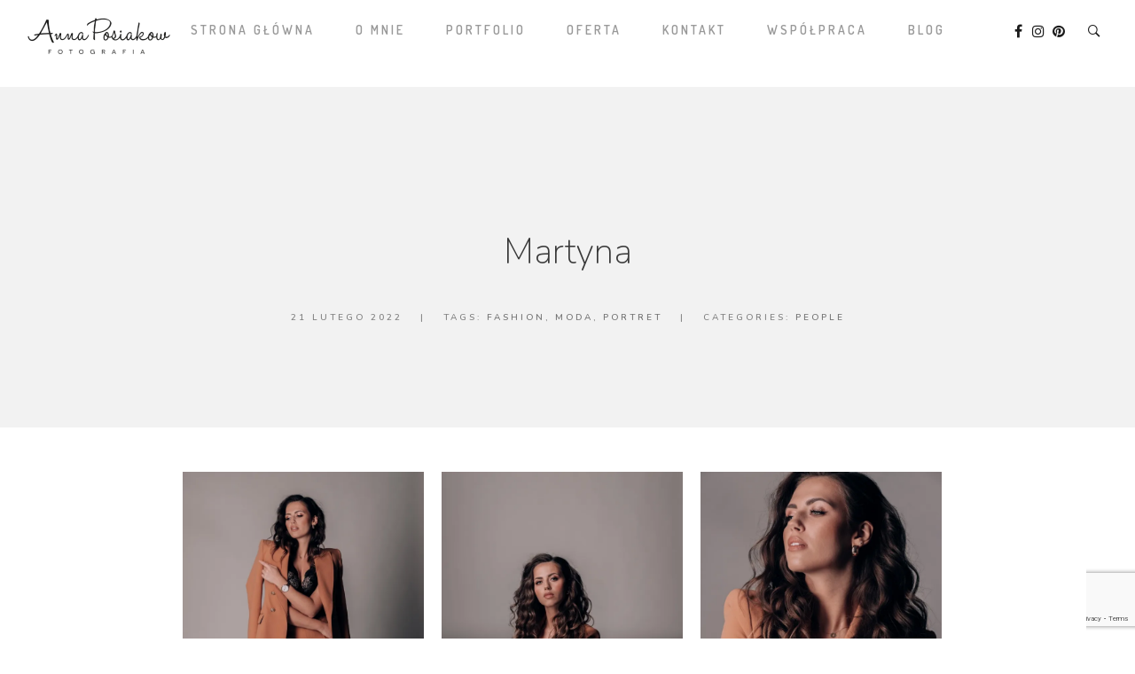

--- FILE ---
content_type: text/html; charset=UTF-8
request_url: https://posiakowfotografia.pl/martyna/
body_size: 18072
content:
<!DOCTYPE html>
<!--[if IE 9 ]><html lang="pl-PL" class="ie9"> <![endif]-->
<!--[if (gt IE 9)|!(IE)]><!--> <html lang="pl-PL"> <!--<![endif]-->
<head>
	<meta charset="UTF-8" />
	<meta content="width=device-width, initial-scale=1.0, maximum-scale=1" name="viewport">
	<title>Martyna &#8211; Anna Posiakow Fotografia</title>
<meta name='robots' content='max-image-preview:large' />
<link rel='dns-prefetch' href='//www.google.com' />
<link rel="alternate" type="application/rss+xml" title="Anna Posiakow Fotografia &raquo; Kanał z wpisami" href="https://posiakowfotografia.pl/feed/" />
<link rel="alternate" type="application/rss+xml" title="Anna Posiakow Fotografia &raquo; Kanał z komentarzami" href="https://posiakowfotografia.pl/comments/feed/" />
<link rel="alternate" type="application/rss+xml" title="Anna Posiakow Fotografia &raquo; Martyna Kanał z komentarzami" href="https://posiakowfotografia.pl/martyna/feed/" />
<script type="text/javascript">
window._wpemojiSettings = {"baseUrl":"https:\/\/s.w.org\/images\/core\/emoji\/14.0.0\/72x72\/","ext":".png","svgUrl":"https:\/\/s.w.org\/images\/core\/emoji\/14.0.0\/svg\/","svgExt":".svg","source":{"concatemoji":"https:\/\/posiakowfotografia.pl\/wp-includes\/js\/wp-emoji-release.min.js?ver=6.2.6"}};
/*! This file is auto-generated */
!function(e,a,t){var n,r,o,i=a.createElement("canvas"),p=i.getContext&&i.getContext("2d");function s(e,t){p.clearRect(0,0,i.width,i.height),p.fillText(e,0,0);e=i.toDataURL();return p.clearRect(0,0,i.width,i.height),p.fillText(t,0,0),e===i.toDataURL()}function c(e){var t=a.createElement("script");t.src=e,t.defer=t.type="text/javascript",a.getElementsByTagName("head")[0].appendChild(t)}for(o=Array("flag","emoji"),t.supports={everything:!0,everythingExceptFlag:!0},r=0;r<o.length;r++)t.supports[o[r]]=function(e){if(p&&p.fillText)switch(p.textBaseline="top",p.font="600 32px Arial",e){case"flag":return s("\ud83c\udff3\ufe0f\u200d\u26a7\ufe0f","\ud83c\udff3\ufe0f\u200b\u26a7\ufe0f")?!1:!s("\ud83c\uddfa\ud83c\uddf3","\ud83c\uddfa\u200b\ud83c\uddf3")&&!s("\ud83c\udff4\udb40\udc67\udb40\udc62\udb40\udc65\udb40\udc6e\udb40\udc67\udb40\udc7f","\ud83c\udff4\u200b\udb40\udc67\u200b\udb40\udc62\u200b\udb40\udc65\u200b\udb40\udc6e\u200b\udb40\udc67\u200b\udb40\udc7f");case"emoji":return!s("\ud83e\udef1\ud83c\udffb\u200d\ud83e\udef2\ud83c\udfff","\ud83e\udef1\ud83c\udffb\u200b\ud83e\udef2\ud83c\udfff")}return!1}(o[r]),t.supports.everything=t.supports.everything&&t.supports[o[r]],"flag"!==o[r]&&(t.supports.everythingExceptFlag=t.supports.everythingExceptFlag&&t.supports[o[r]]);t.supports.everythingExceptFlag=t.supports.everythingExceptFlag&&!t.supports.flag,t.DOMReady=!1,t.readyCallback=function(){t.DOMReady=!0},t.supports.everything||(n=function(){t.readyCallback()},a.addEventListener?(a.addEventListener("DOMContentLoaded",n,!1),e.addEventListener("load",n,!1)):(e.attachEvent("onload",n),a.attachEvent("onreadystatechange",function(){"complete"===a.readyState&&t.readyCallback()})),(e=t.source||{}).concatemoji?c(e.concatemoji):e.wpemoji&&e.twemoji&&(c(e.twemoji),c(e.wpemoji)))}(window,document,window._wpemojiSettings);
</script>
<style type="text/css">
img.wp-smiley,
img.emoji {
	display: inline !important;
	border: none !important;
	box-shadow: none !important;
	height: 1em !important;
	width: 1em !important;
	margin: 0 0.07em !important;
	vertical-align: -0.1em !important;
	background: none !important;
	padding: 0 !important;
}
</style>
	<link rel='stylesheet' id='carbon-blog-css' href='https://posiakowfotografia.pl/wp-content/themes/carbon/css/blog.css?ver=6.2.6' type='text/css' media='all' />
<link rel='stylesheet' id='carbon-bootstrap-css' href='https://posiakowfotografia.pl/wp-content/themes/carbon/css/bootstrap.css?ver=6.2.6' type='text/css' media='all' />
<link rel='stylesheet' id='carbon-icons-css' href='https://posiakowfotografia.pl/wp-content/themes/carbon/css/icons-font.css?ver=6.2.6' type='text/css' media='all' />
<link rel='stylesheet' id='carbon-component-css' href='https://posiakowfotografia.pl/wp-content/themes/carbon/css/component.css?ver=6.2.6' type='text/css' media='all' />
<!--[if IE]>
<link rel='stylesheet' id='carbon-IE-css' href='https://posiakowfotografia.pl/wp-content/themes/carbon/css/IE.css?ver=6.2.6' type='text/css' media='all' />
<![endif]-->
<link rel='stylesheet' id='carbon-editor-css' href='https://posiakowfotografia.pl/wp-content/themes/carbon/editor-style.css?ver=6.2.6' type='text/css' media='all' />
<link rel='stylesheet' id='carbon-woo-layout-css' href='https://posiakowfotografia.pl/wp-content/themes/carbon/css/carbon-woo-layout.css?ver=6.2.6' type='text/css' media='all' />
<link rel='stylesheet' id='carbon-woo-css' href='https://posiakowfotografia.pl/wp-content/themes/carbon/css/carbon-woocommerce.css?ver=6.2.6' type='text/css' media='all' />
<link rel='stylesheet' id='carbon-ytp-css' href='https://posiakowfotografia.pl/wp-content/themes/carbon/css/mb.YTPlayer.css?ver=6.2.6' type='text/css' media='all' />
<link rel='stylesheet' id='carbon-retina-css' href='https://posiakowfotografia.pl/wp-content/themes/carbon/css/retina.css?ver=6.2.6' type='text/css' media='all' />
<link rel='stylesheet' id='carbon-style-css' href='https://posiakowfotografia.pl/wp-content/themes/carbon/style.css?ver=2.7.2' type='text/css' media='all' />
<style id='carbon-style-inline-css' type='text/css'>
.widget li a:after, .widget_nav_menu li a:after, .custom-widget.widget_recent_entries li a:after{
		color: #636262;
	}
	body, p, .lovepost a, .widget ul li a, .widget p, .widget span, .widget ul li, .the_content ul li, .the_content ol li, #recentcomments li, .custom-widget h4, .widget.des_cubeportfolio_widget h4, .widget.des_recent_posts_widget h4, .custom-widget ul li a, .aio-icon-description, li, .smile_icon_list li .icon_description p{
		
		font-family: 'Open Sans', 'Arial', 'sans-serif' ,sans-serif;
		font-weight: normal;
		font-size: 14px;
		color: #636262;
	}
	
	.map_info_text{
		
		font-family: 'Open Sans', 'Arial', 'sans-serif' ,sans-serif;
		font-weight: normal;
		font-size: 14px;
		color: #636262 !important;
	}
	
	a.pageXofY .pageX, .pricing .bestprice .name, .filter li a:hover, .widget_links ul li a:hover, #contacts a:hover, .title-color, .ms-staff-carousel .ms-staff-info h4, .filter li a:hover, .navbar-default .navbar-nav > .open > a, .navbar-default .navbar-nav > .open > a:hover, .navbar-default .navbar-nav > .open > a:focus, a.go-about:hover, .text_color, .navbar-nav .dropdown-menu a:hover, .profile .profile-name, #elements h4, #contact li a:hover, #agency-slider h5, .ms-showcase1 .product-tt h3, .filter li a.active, .contacts li i, .big-icon i, .navbar-default.dark .navbar-brand:hover,.navbar-default.dark .navbar-brand:focus, a.p-button.border:hover, .navbar-default.light-menu .navbar-nav > li > a.selected, .navbar-default.light-menu .navbar-nav > li > a.hover_selected, .navbar-default.light-menu .navbar-nav > li > a.selected:hover, .navbar-default.light-menu .navbar-nav > li > a.hover_selected:hover, .navbar-default.light-menu .navbar-nav > li > a.selected, .navbar-default.light-menu .navbar-nav > li > a.hover_selected, .navbar-default.light-menu .navbar-nav > .open > a,.navbar-default.light-menu .navbar-nav > .open > a:hover, .navbar-default.light-menu .navbar-nav > .open > a:focus, .light-menu .dropdown-menu > li > a:focus, a.social:hover:before, .symbol.colored i, .icon-nofill, .slidecontent-bi .project-title-bi p a:hover, .grid .figcaption a.thumb-link:hover, .tp-caption a:hover, .btn-1d:hover, .btn-1d:active, #contacts .tweet_text a, #contacts .tweet_time a, .social-font-awesome li a:hover, h2.post-title a:hover, .tags a:hover, .carbon-button-color span, #contacts .form-success p, .nav-container .social-icons-fa a i:hover, .the_title h2 a:hover, .widget ul li a:hover, .des-pages .postpagelinks, .widget_nav_menu .current-menu-item > a, .team-position, .nav-container .carbon_minicart li a:hover, .metas-container i, .header_style2_contact_info .telephone-contact .email, .special_tabs.icontext .label.current i, .special_tabs.icontext .label.current a, .special_tabs.text .label.current a, .widget-contact-content i{
	  color: #5a7c96;
	}
	.testimonials.style1 .testimonial span a{
		color: #5a7c96 !important;
	}
	.testimonials .cover-test-img{background:rgba(90,124,150,.8);}
	.aio-icon-read, .tp-caption a.text_color{color: #5a7c96 !important;}
	
	#big_footer .social-icons-fa a i{color:#a8a8a8;}
	#big_footer .social-icons-fa a i:hover{color:#1a1a1a;}
	
	.homepage_parallax .home-logo-text a.light:hover, .homepage_parallax .home-logo-text a.dark:hover, .widget li a:hover:before, .widget_nav_menu li a:hover:before, .footer_sidebar ul li a:hover:before, .custom-widget li a:hover:before, .single-portfolio .social-shares ul li a:hover i{
		color: #5a7c96 !important;
	}
	
	
	a.sf-button.hide-icon, .tabs li.current, .readmore:hover, .navbar-default .navbar-nav > .open > a,.navbar-default .navbar-nav > .open > a:hover, .navbar-default .navbar-nav > .open > a:focus, a.p-button:hover, a.p-button.colored, .light #contacts a.p-button, .tagcloud a:hover, .rounded.fill, .colored-section, .pricing .bestprice .price, .pricing .bestprice .signup, .signup:hover, .divider.colored, .services-graph li span, .no-touch .hi-icon-effect-1a .hi-icon:hover, .hi-icon-effect-1b .hi-icon:hover, .no-touch .hi-icon-effect-1b .hi-icon:hover, .symbol.colored .line-left, .symbol.colored .line-right, .projects-overlay #projects-loader, .panel-group .panel.active .panel-heading, .double-bounce1, .double-bounce2, .carbon-button-color-1d:after, .container1 > div, .container2 > div, .container3 > div, .cbp-l-caption-buttonLeft:hover, .cbp-l-caption-buttonRight:hover, .post-content a:hover .post-quote, .post-listing .post a:hover .post-quote, .carbon-button-color-1d:after, .woocommerce .widget_price_filter .ui-slider-horizontal .ui-slider-range, .woocommerce-page .widget_price_filter .ui-slider-horizontal .ui-slider-range, .btn-contact-left input, .single #commentform .form-submit #submit, a#send-comment, .errorbutton, .modal-popup-link .tooltip-content, .woocommerce span.onsale, .woocommerce-page span.onsale, .des-button-dark{
		background-color:#5a7c96;
	}
	.aio-icon-tooltip .aio-icon:hover:after{box-shadow:0 0 0 1px #5a7c96 !important;}
	.just-icon-align-left .aio-icon:hover, .aio-icon-tooltip .aio-icon:hover, .btn-contact-left.inversecolor input:hover{
		background-color:#5a7c96 !important;
	}
	.aio-icon-tooltip .aio-icon.none:hover{background-color: transparent !important;}
	
	.widget .slick-dots li.slick-active i{color: #5a7c96 !important;opacity: 1;}
	
	
	.woocommerce #content input.button, .woocommerce #respond input#submit, .woocommerce a.button, .woocommerce button.button, .woocommerce input.button, .woocommerce-page #content input.button, .woocommerce-page #respond input#submit, .woocommerce-page a.button, .woocommerce-page button.button, .woocommerce-page input.button, .woocommerce #content div.product form.cart .button, .woocommerce div.product form.cart .button, .woocommerce-page #content div.product form.cart .button, .woocommerce-page div.product form.cart .button, .woocommerce ul.products li.product .onsale, .woocommerce-page ul.products li.product .onsale, .top-bar .phone-mail li.text_field,
		#primary_footer input[type='submit']{
		background-color:#5a7c96;
		color: #fff !important;
	}
	.nav-container a.button.carbon_minicart_checkout_but:hover, .nav-container a.button.carbon_minicart_cart_but:hover{
		background-color: #5a7c96 !important;
		color: #fff !important;
		border: 1px solid #5a7c96 !important;
		opacity: 1;
	}
	.carbon-button-color-1d:hover, .carbon-button-color-1d:active{
		border: 1px double #5a7c96;
	}
	
	.carbon-button-color{
		background-color:#5a7c96;
		color: #5a7c96;
	}
	.cbp-l-caption-alignCenter .cbp-l-caption-buttonLeft:hover, .cbp-l-caption-alignCenter .cbp-l-caption-buttonRight:hover {
	    background-color:#5a7c96 !important;
	    border:1px solid #5a7c96 !important;
	    color: #fff !important;
	}
	.widget_posts .tabs li.current{border: 1px solid #5a7c96;}
	.hi-icon-effect-1 .hi-icon:after{box-shadow: 0 0 0 3px #5a7c96;}
	.colored-section:after {border: 20px solid #5a7c96;}
	.filter li a.active, .filter li a:hover, .panel-group .panel.active .panel-heading{border:1px solid #5a7c96;}
	.navbar-default.light-menu.border .navbar-nav > li > a.selected:before, .navbar-default.light-menu.border .navbar-nav > li > a.hover_selected:before, .navbar-default.light-menu.border .navbar-nav > li > a.selected:hover, .navbar-default.light-menu.border .navbar-nav > li > a.hover_selected:hover, .navbar-default.light-menu.border .navbar-nav > li > a.selected, .navbar-default.light-menu.border .navbar-nav > li > a.hover_selected{
		border-bottom: 1px solid #5a7c96;
	}
	
	
	
	.doubleborder{
		border: 6px double #5a7c96;
	}
	
	
	.special_tabs.icon .current .carbon_icon_special_tabs{
		border: 1px solid transparent;
	}
	.carbon-button-color, .des-pages .postpagelinks, .tagcloud a:hover{
		border: 1px solid #5a7c96;
	}
	
	.navbar-collapse ul.menu-depth-1 li:not(.carbon_mega_hide_link) a, .dl-menuwrapper li:not(.carbon_mega_hide_link) a, .gosubmenu, .nav-container .carbon_minicart ul li {
		font-family: 'Dosis', 'Arial', 'sans-serif', sans-serif;
		font-weight: 600;
		font-size: 11px;
		color: #7a7a7a;text-transform: uppercase;
letter-spacing: 2px;
	}
	.dl-back{color: #7a7a7a;}
	
	.navbar-collapse ul.menu-depth-1 li:not(.carbon_mega_hide_link):hover > a, .dl-menuwrapper li:not(.carbon_mega_hide_link):hover > a, .dl-menuwrapper li:not(.carbon_mega_hide_link):hover > a, .dl-menuwrapper li:not(.carbon_mega_hide_link):hover > .gosubmenu, .dl-menuwrapper li.dl-back:hover, .navbar-nav .dropdown-menu a:hover i, .dropdown-menu li.menu-item-has-children:not(.carbon_mega_hide_link):hover > a:before{
		color: #f2f2f2;
	}
		
	
	
	.menu-simple ul.menu-depth-1, .menu-simple ul.menu-depth-1 ul, .menu-simple ul.menu-depth-1, .menu-simple #dl-menu ul{background-color: rgba(16,16,16,1) !important;
	}
	
	
	
	.navbar-collapse .carbon_mega_menu ul.menu-depth-2, .navbar-collapse .carbon_mega_menu ul.menu-depth-2 ul {background-color: transparent !important;} 
	
	.dl-menuwrapper li:not(.carbon_mega_hide_link):hover > a{background-color: rgba(0,0,0,1) !important;
	}
	
	.menu-simple li:not(.carbon_mega_menu) li.menu-item-depth-1:hover > a, .menu-simple li.menu-item-depth-2:hover > a, .menu-simple li.menu-item-depth-3:hover > a{background-color: rgba(0,0,0,1) !important;
	}
	
	.menu-square li:not(.carbon_mega_menu) li.menu-item-depth-1:hover > a, .menu-square li.menu-item-depth-2:hover > a, .menu-square li.menu-item-depth-3:hover > a{background-color: rgba(0,0,0,1) !important;
	}
	
	
	
	.navbar-collapse li:not(.carbon_mega_menu) ul.menu-depth-1 li:not(:first-child){
		border-top: 1px solid #101010;
	}
	
	
	
	.navbar-collapse li.carbon_mega_menu ul.menu-depth-2{
		border-right: 1px solid #101010;
	}
	.rtl .navbar-collapse li.carbon_mega_menu ul.menu-depth-2{
		border-left: 1px solid #101010;
	}
		
	#dl-menu ul li:not(:last-child) a, .carbon_sub_menu_border_color{
		border-bottom: 1px solid #101010;
	}
	
	.navbar-collapse ul.navbar-nav > li > a, .navbar-collapse > .header_style2_menu > ul > li > a{
		font-family: 'Dosis', 'Arial', 'sans-serif', sans-serif;
		font-weight: 600;
		font-size: 14px;
		color: #999999;text-transform: uppercase;
letter-spacing: 3px;
	}
	
	.navbar-collapse > .header_style2_menu > ul > li > a:hover, 
	.navbar-collapse > .header_style2_menu > ul > li.current-menu-ancestor > a, 
	.navbar-collapse > .header_style2_menu > ul > li.current-menu-item > a, 
	.navbar-collapse > .header_style2_menu > ul > li > a.selected,
	.navbar-collapse > .header_style2_menu > ul > li > a.hover_selected,
	.navbar-collapse ul.navbar-nav > li > a:hover, 
	.navbar-collapse ul.navbar-nav > li.current-menu-ancestor > a, 
	.navbar-collapse ul.navbar-nav > li.current-menu-item > a, 
	.navbar-collapse ul.navbar-nav > li > a.selected,
	.navbar-collapse ul.navbar-nav > li > a.hover_selected{
		color: #333333 !important;
	}
	
	
	.header.navbar .navbar-collapse ul li:hover a 
	{
		background: #333333;
		color: #fff !important;
	}
	
	
	
	
	header.style2 .navbar-nav > li, .navbar-default.menu-square.style2 .navbar-nav > li {padding-top:0px;}
	header.style2{
		padding-bottom:24px;
	}
	
	
	.navbar-default .navbar-nav > li > a{
		padding-right:23px;
		padding-left:23px;
		padding-top:24px;
		padding-bottom:20px;
	}
	
	
	header .search_trigger, header .menu-controls, header .carbon_dynamic_shopping_bag, header .header_social_icons.with-social-icons{
		padding-top:24px;
		padding-bottom:20px;
	}
	
	header.style2 .header_style2_menu{
		border-top: 1px solid #101010;
		border-bottom: 1px solid #101010;

	}
	
	header:not(.header_after_scroll) .navbar-nav > li > ul{
		margin-top:20px;
	}

	header:not(.header_after_scroll) .dl-menuwrapper button:after{
		background: #333333;
		box-shadow: 0 6px 0 #333333, 0 12px 0 #333333;
	}

	.carbon_minicart_wrapper{
		padding-top: 20px;
	}
	
	li.carbon_mega_hide_link > a, li.carbon_mega_hide_link > a:hover{
		font-family: 'Nunito', 'Arial', 'sans-serif' !important;
		font-weight: 600;
		font-size: 12px !important;
		color: #f5f5f5 !important;text-transform: uppercase !important;
letter-spacing: 0px !important;
	}
	
	.nav-container .carbon_minicart li a{
		font-family: 'Dosis', 'Arial', 'sans-serif';
		font-weight: 600;
		font-size: 11px;
		color: #7a7a7a;text-transform: uppercase;
letter-spacing: 2px;
	}
	
	.dl-trigger{
		font-family: 'Dosis', 'Arial', 'sans-serif' !important;
		font-weight: 600 !important;
		font-size: 14px;text-transform: uppercase;
letter-spacing: 3px;
	}
	
	.carbon_minicart{background-color: rgba(16,16,16,1) !important;
	}
	
	.page_content a, header a, #big_footer a{
		font-family: 'Open Sans', 'Arial', 'sans-serif';
		font-weight: normal;
		font-size: 14px;
		color: #636262
	}
	
	
	.archive .the_title h2 a, .page-template-blog-template .the_title h2 a, .home.blog .blog-default.wideblog .container .the_title h2 a{
		font-family: 'Playfair Display', 'Arial', 'sans-serif';
		font-weight: normal !important;
		font-size: 50px !important;
		color: #373737
	}
	
	
	.blog-default-bg-masonry .the_title h2 a{
		font-family: 'Nunito', 'Arial', 'sans-serif';
		font-weight: 600 !important;
		font-size: 22px !important;
		color: #373737
	}
	
	.page_content a:hover, header a:hover, #big_footer a:hover, .page-template-blog-masonry-template .posts_category_filter li:active,.page-template-blog-masonry-template .posts_category_filter li:focus,.metas-container a:hover{
		color: #d6d6d6;
		background-color: #;
	}
	
	h1{
		font-family: 'Nunito', 'Arial', 'sans-serif';
		font-weight: 600;
		font-size: 40px;
		color: #212121;
	}
	
	h2{
		font-family: 'Nunito', 'Arial', 'sans-serif';
		font-weight: 200;
		font-size: 32px;
		color: #212121;
	}
	
	h3{
		font-family: 'Nunito', 'Arial', 'sans-serif';
		font-weight: 200;
		font-size: 25px;
		color: #212121;
	}
	
	h4{
		font-family: 'Nunito', 'Arial', 'sans-serif';
		font-weight: 200;
		font-size: 22px;
		color: #212121;
	}
	
	.ult-item-wrap .title h4{font-size: 16px !important;}
	.wpb_content_element .wpb_accordion_header.ui-accordion-header-active a{color: #5a7c96;}
	h5{
		font-family: 'Nunito', 'Arial', 'sans-serif';
		font-weight: 600;
		font-size: 16px;
		color: #212121;
	}
	
	h6{
		font-family: 'Nunito', 'Arial', 'sans-serif';
		font-weight: 600;
		font-size: 14px;
		color: #212121;
	}
		
	header.navbar{background-color: rgba(90,124,150,0);
	}
	
	body#boxed_layout{background-color: #000000;
	}
	
	header .header_style2_contact_info{margin-top: 19px !important;margin-bottom: 19px !important;
	}
	
	header .navbar-header, header.style4 .nav-container .navbar-header .navbar-brand{margin-top: 19px;margin-bottom: 19px;margin-left: 0px;height:60px;
	}
	header a.navbar-brand img{max-height: 60px;}
			header.navbar.header_after_scroll, header.header_after_scroll .navbar-nav > li.carbon_mega_menu > .dropdown-menu, header.header_after_scroll .navbar-nav > li:not(.carbon_mega_menu) .dropdown-menu{background-color: rgba(16,16,16,1)
			}
			header.header_after_scroll a.navbar-brand img.logo_after_scroll{max-height: 45px;}
			header.header_after_scroll .navbar-collapse ul.menu-depth-1 li:not(.carbon_mega_hide_link) a, header.header_after_scroll .dl-menuwrapper li:not(.carbon_mega_hide_link) a, header.header_after_scroll .gosubmenu {
				color: #7a7a7a;
			}
			header.header_after_scroll .dl-back{color: #7a7a7a;}
			
			header.header_after_scroll .navbar-collapse ul.menu-depth-1 li:not(.carbon_mega_hide_link):hover > a, header.header_after_scroll .dl-menuwrapper li:not(.carbon_mega_hide_link):hover > a, header.header_after_scroll .dl-menuwrapper li:not(.carbon_mega_hide_link):hover > a, header.header_after_scroll .dl-menuwrapper li:not(.carbon_mega_hide_link):hover > header.header_after_scroll .gosubmenu, header.header_after_scroll .dl-menuwrapper li.dl-back:hover, header.header_after_scroll.navbar .nav-container .dropdown-menu li:hover{
				color: #f2f2f2;
			}
			
			header ul.menu-depth-1,
			header ul.menu-depth-1 ul,
			header ul.menu-depth-1 ul li,
			header #dl-menu ul,
			header.header_after_scroll ul.menu-depth-1,
			header.header_after_scroll ul.menu-depth-1 ul,
			header.header_after_scroll ul.menu-depth-1 ul li,
			header.header_after_scroll #dl-menu ul{background-color: rgba(16,16,16,1) !important;
			}
			
			header.header_after_scroll .navbar-collapse .carbon_mega_menu ul.menu-depth-2, header.header_after_scroll .navbar-collapse .carbon_mega_menu ul.menu-depth-2 ul {background-color: transparent !important;} 
			

			header li:not(.carbon_mega_menu) ul.menu-depth-1 li:hover, header li.carbon_mega_menu li.menu-item-depth-1 li:hover, header #dl-menu ul li:hover
			,header.header_after_scroll li:not(.carbon_mega_menu) ul.menu-depth-1 li:hover, header.header_after_scroll li.carbon_mega_menu li.menu-item-depth-1 li:hover, header.header_after_scroll #dl-menu ul li:hover{background-color: rgba(0,0,0,1) !important;
			}

			
			header.header_after_scroll .navbar-collapse li:not(.carbon_mega_menu) ul.menu-depth-1 li:not(:first-child){
				border-top: 1px solid #101010;
			}
			header.header_after_scroll .navbar-collapse li.carbon_mega_menu ul.menu-depth-2{
				border-right: 1px solid #101010;
			}
			header.header_after_scroll #dl-menu li:not(:last-child) a, header.header_after_scroll #dl-menu ul li:not(:last-child) a{
				border-bottom: 1px solid #101010;
			}
			
			.header_after_scroll .navbar-collapse ul.navbar-nav > li > a, .header_after_scroll .navbar-collapse > .header_style2_menu > ul > li > a{
				font-family: 'Dosis', 'Arial', 'sans-serif';
				font-weight: 600;
				font-size: 12px;
				color: #cfcfcf;text-transform: uppercase;
letter-spacing: 3px;
			}
			
			.header_after_scroll .navbar-collapse > .header_style2_menu > ul > li > a:hover,
			.header_after_scroll .navbar-collapse > .header_style2_menu > ul > li.current-menu-ancestor > a,
			.header_after_scroll .navbar-collapse > .header_style2_menu > ul > li.current-menu-item > a,
			.header_after_scroll .navbar-collapse > .header_style2_menu > ul > li > a.selected,
			.header_after_scroll .navbar-collapse > .header_style2_menu > ul > li > a.hover_selected,
			.header_after_scroll .navbar-collapse ul.navbar-nav > li > a:hover,
			.header_after_scroll .navbar-collapse ul.navbar-nav > li.current-menu-ancestor > a,
			.header_after_scroll .navbar-collapse ul.navbar-nav > li.current-menu-item > a,
			.header_after_scroll .navbar-collapse ul.navbar-nav > li > a.selected, .header_after_scroll .navbar-collapse ul.navbar-nav > li > a.hover_selected{
				color: #ffffff !important;
			}
			
			.header_after_scroll .dl-menuwrapper button:after{
				background: #ffffff;
				box-shadow: 0 6px 0 #ffffff, 0 12px 0 #ffffff;
			}
			header.header_after_scroll li.carbon_mega_hide_link > a, header.header_after_scroll li.carbon_mega_hide_link > a:hover{
				color: # !important;
			}
						header.header_after_scroll.navbar-default .navbar-nav > li > a {
							padding-right:23px;
							padding-left:23px;
							padding-top:15px;
							padding-bottom:15px;
						}
						
						
						
						header.header_after_scroll.style2 .navbar-nav > li, .navbar-default.menu-square.style2 .navbar-nav > li {padding-top:0px;}
						header.header_after_scroll.style2{
							padding-bottom:24px;
						}
						header.header_after_scroll.style2 .header_style2_menu{
							margin-top:24px !important;
						}
						
						header.header_after_scroll .search_trigger, header.header_after_scroll .menu-controls, header.header_after_scroll .carbon_dynamic_shopping_bag, header.header_after_scroll .header_social_icons.with-social-icons{
							padding-top:15px;
							padding-bottom:15px;
						}
						
						header.header_after_scroll .navbar-nav > li > ul{
							margin-top:15px;
						}
					
						header.header_after_scroll .carbon_minicart_wrapper{
							padding-top:15px;
						}
						
				header.header_after_scroll .header_style2_contact_info{margin-top: 12px !important;margin-bottom: 12px !important;
				}
				header.header_after_scroll .navbar-header, header.style4.header_after_scroll .nav-container .navbar-header .navbar-brand{margin-top: 12px;margin-bottom: 12px;margin-left: 0px;height:45px;
				}
				header.header_after_scroll a.navbar-brand h1{
					font-size:  !important;
				}
				
	#primary_footer > .container, #primary_footer > .no-fcontainer{
		padding-top:140px;
		padding-bottom:140px;
	}
	#primary_footer{background-color: rgba(255,255,255,1);
	}
	
	#primary_footer input, #primary_footer textarea{background-color: rgba(255,255,255,1);
	}
	header.header_not_fixed ul.menu-depth-1,
	header.header_not_fixed ul.menu-depth-1 ul,
	header.header_not_fixed ul.menu-depth-1 ul li,
	header.header_not_fixed #dl-menu ul{background-color: rgba(16,16,16,1) !important;
	}

	header.header_not_fixed li:not(.carbon_mega_menu) ul.menu-depth-1 li:hover, header.header_not_fixed li.carbon_mega_menu li.menu-item-depth-1 li:hover, header.header_not_fixed #dl-menu ul li:hover{background-color: rgba(0,0,0,1) !important;
	}

	#primary_footer input, #primary_footer textarea{
		border: 1px solid #f2f2f2 !important;
	}

	
	.footer_sidebar table td, .footer_sidebar table th, .footer_sidebar .wp-caption{
		border: 1px solid #f2f2f2;
	}
	#primary_footer a, .widget-contact-info-content{
		color: #474747;
	}
	
	#primary_footer, #primary_footer p, #big_footer input, #big_footer textarea{
		color: #474747;
	}
	
	#primary_footer .footer_sidebar > h4, #primary_footer .footer_sidebar > .widget > h4 {
		color: #101010;
	}
	
	#secondary_footer{background-color: rgba(245,245,245,1);
		padding-top:80px;
		padding-bottom:80px;
	}
	
	#secondary_footer .social-icons-fa a i{
		font-size: 14px;
		line-height: 14px;
		color: #a8a8a8;
	}
	#secondary_footer .social-icons-fa a i:before{
		font-size: 14px;
	}
	#secondary_footer .social-icons-fa a:hover i{
		color: #1a1a1a;
	}
	
	header.style2 .search_input{
		height: calc(100% + 24px);
	}
	
	header .search_input{background-color: rgba(255,255,255,0.98);
	}
	header .search_input input.search_input_value{
		font-family: 'Helvetica Neue', 'Arial', 'sans-serif';
		font-weight: ;
	}
	header .search_input input.search_input_value, header .search_close{
		font-size: 42px;
		color: #adadad;
	}
	
	header .search_input input.search_input_value::placeholder{
		color: #adadad;
	}
	
	
	header .search_input input.search_input_value::-webkit-input-placeholder, header .search_input input.search_input_value::-moz-placeholder, header .search_input input.search_input_value:-ms-input-placeholder, header .search_input input.search_input_value:-moz-placeholder, header .search_input input.search_input_value::placeholder{
		color: #adadad;
	}
	
	
	header .search_input .ajax_search_results ul{background-color: rgba(255,255,255,1);
	}
	header .search_input .ajax_search_results ul li.selected{background-color: rgba(255,255,255,1);
	}
	header .search_input .ajax_search_results ul li{
		border-bottom: 1px solid #dedede;
	}
	header .search_input .ajax_search_results ul li a{
		font-family: 'Helvetica Neue', 'Arial', 'sans-serif';
		font-weight: ;
		font-size: 14px;
		color: #f0f0f0
	}
	header .search_input .ajax_search_results ul li.selected a{
		color: #3d3d3d
	}
	header .search_input .ajax_search_results ul li a span, header .search_input .ajax_search_results ul li a span i{
		font-family: 'Helvetica Neue', 'Arial', 'sans-serif';
		font-weight: ;
		font-size: 11px;
		color: #ffffff
	}
	header .search_input .ajax_search_results ul li.selected a span{
		color: #f0f0f0
	}
		body #carbon_website_load, #carbon_website_load .load2 .loader:before, #carbon_website_load .load2 .loader:after, #carbon_website_load .load3 .loader:after{background: #fff;}
		
		.ball-pulse>div, .ball-pulse-sync>div, .ball-scale>div, .ball-rotate>div, .ball-rotate>div:before, .ball-clip-rotate>div, .ball-clip-rotate-pulse>div:first-child, .ball-beat>div, .ball-scale-multiple>div, .ball-triangle-path>div, .ball-pulse-rise>div, .ball-grid-beat>div, .ball-grid-pulse>div, .ball-spin-fade-loader>div, .ball-zig-zag>div, .ball-zig-zag-deflect>div, .line-scale>div, .line-scale-party>div, .line-scale-pulse-out>div, .line-scale-pulse-out-rapid>div, .line-spin-fade-loader>div, .square-spin>div, .pacman>div:nth-child(3),.pacman>div:nth-child(4),.pacman>div:nth-child(5),.pacman>div:nth-child(6), .cube-transition>div, .ball-rotate>div:after, .ball-rotate>div:before, #carbon_website_load .load3 .loader:before, #carbon_website_load .load3 .loader:before{background-color: #f0f0f0;}

		.ball-clip-rotate>div{border-top-color: #f0f0f0;border-left-color: #f0f0f0;border-right-color: #f0f0f0;}

		.ball-clip-rotate-pulse>div:last-child, .ball-clip-rotate-multiple>div:last-child{border-top-color: #f0f0f0;border-bottom-color: #f0f0f0;}
		
		.ball-clip-rotate-multiple>div{border-right-color: #f0f0f0;border-left-color:#f0f0f0;}

		.ball-triangle-path>div, .ball-scale-ripple>div, .ball-scale-ripple-multiple>div{border-color:#f0f0f0;}
		
		.pacman>div:first-of-type, .pacman>div:nth-child(2){border-top-color: #f0f0f0;border-left-color: #f0f0f0;border-bottom-color: #f0f0f0;}
		
		.load2 .loader{box-shadow:inset 0 0 0 1em #f0f0f0;}
		.load3 .loader{background:#f0f0f0;background:-moz-linear-gradient(left, #f0f0f0 10%, rgba(240,240,240, 0) 42%);background:-webkit-linear-gradient(left, #f0f0f0 10%, rgba(240,240,240, 0) 42%);background:-o-linear-gradient(left, #f0f0f0 10%, rgba(240,240,240, 0) 42%);background:-ms-linear-gradient(left, #f0f0f0 10%, rgba(240,240,240, 0) 42%);background:linear-gradient(to right, #f0f0f0 10%, rgba(240,240,240, 0) 42%);}
			
		.load6 .loader{font-size:50px;text-indent:-9999em;overflow:hidden;width:1em;height:1em;border-radius:50%;position:relative;-webkit-transform:translateZ(0);-ms-transform:translateZ(0);transform:translateZ(0);-webkit-animation:load6 1.7s infinite ease;animation:load6 1.7s infinite ease}@-webkit-keyframes 'load6'{0%{-webkit-transform:rotate(0deg);transform:rotate(0deg);box-shadow:0 -0.83em 0 -0.4em #f0f0f0, 0 -0.83em 0 -0.42em #f0f0f0, 0 -0.83em 0 -0.44em #f0f0f0, 0 -0.83em 0 -0.46em #f0f0f0, 0 -0.83em 0 -0.477em #f0f0f0;}5%,95%{box-shadow:0 -0.83em 0 -0.4em #f0f0f0, 0 -0.83em 0 -0.42em #f0f0f0, 0 -0.83em 0 -0.44em #f0f0f0, 0 -0.83em 0 -0.46em #f0f0f0, 0 -0.83em 0 -0.477em #f0f0f0;}10%,59%{box-shadow:0 -0.83em 0 -0.4em #f0f0f0, -0.087em -0.825em 0 -0.42em #f0f0f0, -0.173em -0.812em 0 -0.44em #f0f0f0, -0.256em -0.789em 0 -0.46em #f0f0f0, -0.297em -0.775em 0 -0.477em #f0f0f0;}20%{box-shadow:0 -0.83em 0 -0.4em #f0f0f0, -0.338em -0.758em 0 -0.42em #f0f0f0, -0.555em -0.617em 0 -0.44em #f0f0f0, -0.671em -0.488em 0 -0.46em #f0f0f0, -0.749em -0.34em 0 -0.477em #f0f0f0;}38%{box-shadow:0 -0.83em 0 -0.4em #f0f0f0, -0.377em -0.74em 0 -0.42em #f0f0f0, -0.645em -0.522em 0 -0.44em #f0f0f0, -0.775em -0.297em 0 -0.46em #f0f0f0, -0.82em -0.09em 0 -0.477em #f0f0f0;}100%{-webkit-transform:rotate(360deg);transform:rotate(360deg);box-shadow:0 -0.83em 0 -0.4em #f0f0f0, 0 -0.83em 0 -0.42em #f0f0f0, 0 -0.83em 0 -0.44em #f0f0f0, 0 -0.83em 0 -0.46em #f0f0f0, 0 -0.83em 0 -0.477em #f0f0f0;}}@keyframes 'load6'{0%{-webkit-transform:rotate(0deg);transform:rotate(0deg);box-shadow:0 -0.83em 0 -0.4em #f0f0f0, 0 -0.83em 0 -0.42em #f0f0f0, 0 -0.83em 0 -0.44em #f0f0f0, 0 -0.83em 0 -0.46em #f0f0f0, 0 -0.83em 0 -0.477em #f0f0f0;}5%,95%{box-shadow:0 -0.83em 0 -0.4em #f0f0f0, 0 -0.83em 0 -0.42em #f0f0f0, 0 -0.83em 0 -0.44em #f0f0f0, 0 -0.83em 0 -0.46em #f0f0f0, 0 -0.83em 0 -0.477em #f0f0f0;}10%,59%{box-shadow:0 -0.83em 0 -0.4em #f0f0f0, -0.087em -0.825em 0 -0.42em #f0f0f0, -0.173em -0.812em 0 -0.44em #f0f0f0, -0.256em -0.789em 0 -0.46em #f0f0f0, -0.297em -0.775em 0 -0.477em #f0f0f0;}20%{box-shadow:0 -0.83em 0 -0.4em #f0f0f0, -0.338em -0.758em 0 -0.42em #f0f0f0, -0.555em -0.617em 0 -0.44em #f0f0f0, -0.671em -0.488em 0 -0.46em #f0f0f0, -0.749em -0.34em 0 -0.477em #f0f0f0;}38%{box-shadow:0 -0.83em 0 -0.4em #f0f0f0, -0.377em -0.74em 0 -0.42em #f0f0f0, -0.645em -0.522em 0 -0.44em #f0f0f0, -0.775em -0.297em 0 -0.46em #f0f0f0, -0.82em -0.09em 0 -0.477em #f0f0f0;}100%{-webkit-transform:rotate(360deg);transform:rotate(360deg);box-shadow:0 -0.83em 0 -0.4em #f0f0f0, 0 -0.83em 0 -0.42em #f0f0f0, 0 -0.83em 0 -0.44em #f0f0f0, 0 -0.83em 0 -0.46em #f0f0f0, 0 -0.83em 0 -0.477em #f0f0f0;}}
			body #carbon_website_load .percentage{
				font-family: 'Helvetica Neue', 'Arial', 'sans-serif', sans-serif;
				font-weight: ;
				font-size: 20px;
				color: #FFF;
			}
			
	.carbon_breadcrumbs, .carbon_breadcrumbs a, .carbon_breadcrumbs span{
		font-family: 'Helvetica Neue', 'Arial', 'sans-serif';
		font-weight: ;
		color: #ffffff;
		font-size: 12px;
	}

	#menu_top_bar > li ul{background: #fcfcfc;}
	#menu_top_bar > li ul li:hover{background: #1E1E1E;}
	#menu_top_bar > li ul a{color: #8C8C8C !important;}
	#menu_top_bar > li ul a:hover, #menu_top_bar > li ul li:hover > a{color: #f2f2f2 !important;}
	
	
	
	header.navbar .nav-container .carbon_right_header_icons  i, header .menu-controls i{color: #1c1c1c !important;}
	
	header.navbar .nav-container .carbon_right_header_icons i:hover, header .menu-controls .carbon_right_header_icons i:hover{color: #bababa !important;}
	
	header.header_after_scroll.navbar .nav-container .carbon_right_header_icons i, header .menu-controls .carbon_right_header_icons i{color: #ABABAB !important;}
	
	header.header_after_scroll.navbar .nav-container .carbon_right_header_icons i:hover, header .menu-controls .carbon_right_header_icons i:hover{color: #333333 !important;}
		.carbon-push-sidebar.carbon-push-sidebar-right{background-color:#ffffff !important;}
		
		.carbon-push-sidebar .widget h2 > .widget_title_span, .carbon-push-sidebar .wpb_content_element .wpb_accordion_header a, .carbon-push-sidebar .custom-widget h4, .carbon-push-sidebar .widget.des_cubeportfolio_widget h4, .carbon-push-sidebar .widget.des_recent_posts_widget h4, .carbon-push-sidebar, .carbon-push-sidebar .widget h4{
			
			font-family: 'Helvetica Neue', 'Arial', 'sans-serif';
			font-weight: ;
			color: #595959 !important;
			font-size: 14px;
		}
		
		.carbon-push-sidebar a:not(.vc_btn3 a){
			
			font-family: 'Helvetica Neue', 'Arial', 'sans-serif';
			font-weight: ;
			color: #595959 !important;
			font-size: 16px;
		}
		
		.carbon-push-sidebar a:not(.vc_btn3):hover{
			color: #d6d6d6 !important;
		}
		
		.carbon-push-sidebar p, .carbon-push-sidebar a:not(.vc_btn3), .carbon-push-sidebar .widget ul li, .carbon-push-sidebar .widget span{
			
			font-family: 'Helvetica Neue', 'Arial', 'sans-serif';
			font-weight: ;
			color: #595959 !important;
			font-size: 14px;
		}
	
		.widget h2 > .widget_title_span, .custom-widget h4, .widget.des_cubeportfolio_widget h4, .widget.des_recent_posts_widget h4{
			
			font-family: 'Nunito', 'Arial', 'sans-serif';
			font-weight: 700;
			color: #333333;
			font-size: 11px;
			text-transform: uppercase;
			letter-spacing: 2px;
		}
		
		#big_footer .widget h2 > .widget_title_span, #big_footer .custom-widget h4, #big_footer .widget.des_cubeportfolio_widget h4, #big_footer .widget.des_recent_posts_widget h4, #primary_footer .footer_sidebar > h4, #primary_footer .widget h4{
			
			font-family: 'Nunito', 'Arial', 'sans-serif';
			font-weight: 700;
			font-size: 11px !important;
			letter-spacing: 4px !important;
		}
		
		#carbon-push-sidebar-content .widget h2 > .widget_title_span, #carbon-push-sidebar-content .custom-widget h4, #carbon-push-sidebar-content .widget.des_cubeportfolio_widget h4, #carbon-push-sidebar-content .widget.des_recent_posts_widget h4{
			
			font-family: 'Nunito', 'Arial', 'sans-serif';
			font-weight: 700;
			font-size: 11px;
		}
	.blog-default .the_content p, .blog-default .the_content, .blog_excerpt p, .blog-default .the_content li{
    font-size: 1.1em;
}
#primary_footer a, .widget-contact-info-content {
    font-size: 13px !important;
}
.blog_excerpt p{
    font-size: 1.25em;
}


.no-letter-spacing, .no-letter-spacing h3, .no-letter-spacing h2{
    letter-spacing:0 !important;
}

.typed-cursor{
    display: none;
}

.align-icon-left{
    float: left;
    width: auto;
    margin: 5px 10px 5px 0;
    opacity:0.6;
}
.align-icon-left:hover{
    opacity:1;
}
#dl-menu ul li:not(:last-child) a, .carbon_sub_menu_border_color {
    border-bottom: none !important;
}

.mail-box .banner p {
    font-size: 15px !important;
    color: #565656 !important;
}
#secondary_footer p {
    margin: 0 !important;
    font-size: 12px;
}

h1,h2,h4,h5, .big-letter-spacing{
    letter-spacing: 10px;
}
h3, h6, .custom-letter-spacing{
    letter-spacing: 4px;
}
h4.vc_tta-panel-title, table h5{letter-spacing:0;}

.no-letter-spacing, .no-letter-spacing h3, .no-letter-spacing h2{
    letter-spacing:0 !important;
}
#secondary_footer .footer_custom_text.center {
    margin-top: 10px;
}
.navbar .nav-container i {
    font-size: 16px;
    color: #C3C5C5;
}
</style>
<link rel='stylesheet' id='wp-block-library-css' href='https://posiakowfotografia.pl/wp-includes/css/dist/block-library/style.min.css?ver=6.2.6' type='text/css' media='all' />
<link rel='stylesheet' id='classic-theme-styles-css' href='https://posiakowfotografia.pl/wp-includes/css/classic-themes.min.css?ver=6.2.6' type='text/css' media='all' />
<style id='global-styles-inline-css' type='text/css'>
body{--wp--preset--color--black: #000000;--wp--preset--color--cyan-bluish-gray: #abb8c3;--wp--preset--color--white: #ffffff;--wp--preset--color--pale-pink: #f78da7;--wp--preset--color--vivid-red: #cf2e2e;--wp--preset--color--luminous-vivid-orange: #ff6900;--wp--preset--color--luminous-vivid-amber: #fcb900;--wp--preset--color--light-green-cyan: #7bdcb5;--wp--preset--color--vivid-green-cyan: #00d084;--wp--preset--color--pale-cyan-blue: #8ed1fc;--wp--preset--color--vivid-cyan-blue: #0693e3;--wp--preset--color--vivid-purple: #9b51e0;--wp--preset--gradient--vivid-cyan-blue-to-vivid-purple: linear-gradient(135deg,rgba(6,147,227,1) 0%,rgb(155,81,224) 100%);--wp--preset--gradient--light-green-cyan-to-vivid-green-cyan: linear-gradient(135deg,rgb(122,220,180) 0%,rgb(0,208,130) 100%);--wp--preset--gradient--luminous-vivid-amber-to-luminous-vivid-orange: linear-gradient(135deg,rgba(252,185,0,1) 0%,rgba(255,105,0,1) 100%);--wp--preset--gradient--luminous-vivid-orange-to-vivid-red: linear-gradient(135deg,rgba(255,105,0,1) 0%,rgb(207,46,46) 100%);--wp--preset--gradient--very-light-gray-to-cyan-bluish-gray: linear-gradient(135deg,rgb(238,238,238) 0%,rgb(169,184,195) 100%);--wp--preset--gradient--cool-to-warm-spectrum: linear-gradient(135deg,rgb(74,234,220) 0%,rgb(151,120,209) 20%,rgb(207,42,186) 40%,rgb(238,44,130) 60%,rgb(251,105,98) 80%,rgb(254,248,76) 100%);--wp--preset--gradient--blush-light-purple: linear-gradient(135deg,rgb(255,206,236) 0%,rgb(152,150,240) 100%);--wp--preset--gradient--blush-bordeaux: linear-gradient(135deg,rgb(254,205,165) 0%,rgb(254,45,45) 50%,rgb(107,0,62) 100%);--wp--preset--gradient--luminous-dusk: linear-gradient(135deg,rgb(255,203,112) 0%,rgb(199,81,192) 50%,rgb(65,88,208) 100%);--wp--preset--gradient--pale-ocean: linear-gradient(135deg,rgb(255,245,203) 0%,rgb(182,227,212) 50%,rgb(51,167,181) 100%);--wp--preset--gradient--electric-grass: linear-gradient(135deg,rgb(202,248,128) 0%,rgb(113,206,126) 100%);--wp--preset--gradient--midnight: linear-gradient(135deg,rgb(2,3,129) 0%,rgb(40,116,252) 100%);--wp--preset--duotone--dark-grayscale: url('#wp-duotone-dark-grayscale');--wp--preset--duotone--grayscale: url('#wp-duotone-grayscale');--wp--preset--duotone--purple-yellow: url('#wp-duotone-purple-yellow');--wp--preset--duotone--blue-red: url('#wp-duotone-blue-red');--wp--preset--duotone--midnight: url('#wp-duotone-midnight');--wp--preset--duotone--magenta-yellow: url('#wp-duotone-magenta-yellow');--wp--preset--duotone--purple-green: url('#wp-duotone-purple-green');--wp--preset--duotone--blue-orange: url('#wp-duotone-blue-orange');--wp--preset--font-size--small: 13px;--wp--preset--font-size--medium: 20px;--wp--preset--font-size--large: 36px;--wp--preset--font-size--x-large: 42px;--wp--preset--spacing--20: 0.44rem;--wp--preset--spacing--30: 0.67rem;--wp--preset--spacing--40: 1rem;--wp--preset--spacing--50: 1.5rem;--wp--preset--spacing--60: 2.25rem;--wp--preset--spacing--70: 3.38rem;--wp--preset--spacing--80: 5.06rem;--wp--preset--shadow--natural: 6px 6px 9px rgba(0, 0, 0, 0.2);--wp--preset--shadow--deep: 12px 12px 50px rgba(0, 0, 0, 0.4);--wp--preset--shadow--sharp: 6px 6px 0px rgba(0, 0, 0, 0.2);--wp--preset--shadow--outlined: 6px 6px 0px -3px rgba(255, 255, 255, 1), 6px 6px rgba(0, 0, 0, 1);--wp--preset--shadow--crisp: 6px 6px 0px rgba(0, 0, 0, 1);}:where(.is-layout-flex){gap: 0.5em;}body .is-layout-flow > .alignleft{float: left;margin-inline-start: 0;margin-inline-end: 2em;}body .is-layout-flow > .alignright{float: right;margin-inline-start: 2em;margin-inline-end: 0;}body .is-layout-flow > .aligncenter{margin-left: auto !important;margin-right: auto !important;}body .is-layout-constrained > .alignleft{float: left;margin-inline-start: 0;margin-inline-end: 2em;}body .is-layout-constrained > .alignright{float: right;margin-inline-start: 2em;margin-inline-end: 0;}body .is-layout-constrained > .aligncenter{margin-left: auto !important;margin-right: auto !important;}body .is-layout-constrained > :where(:not(.alignleft):not(.alignright):not(.alignfull)){max-width: var(--wp--style--global--content-size);margin-left: auto !important;margin-right: auto !important;}body .is-layout-constrained > .alignwide{max-width: var(--wp--style--global--wide-size);}body .is-layout-flex{display: flex;}body .is-layout-flex{flex-wrap: wrap;align-items: center;}body .is-layout-flex > *{margin: 0;}:where(.wp-block-columns.is-layout-flex){gap: 2em;}.has-black-color{color: var(--wp--preset--color--black) !important;}.has-cyan-bluish-gray-color{color: var(--wp--preset--color--cyan-bluish-gray) !important;}.has-white-color{color: var(--wp--preset--color--white) !important;}.has-pale-pink-color{color: var(--wp--preset--color--pale-pink) !important;}.has-vivid-red-color{color: var(--wp--preset--color--vivid-red) !important;}.has-luminous-vivid-orange-color{color: var(--wp--preset--color--luminous-vivid-orange) !important;}.has-luminous-vivid-amber-color{color: var(--wp--preset--color--luminous-vivid-amber) !important;}.has-light-green-cyan-color{color: var(--wp--preset--color--light-green-cyan) !important;}.has-vivid-green-cyan-color{color: var(--wp--preset--color--vivid-green-cyan) !important;}.has-pale-cyan-blue-color{color: var(--wp--preset--color--pale-cyan-blue) !important;}.has-vivid-cyan-blue-color{color: var(--wp--preset--color--vivid-cyan-blue) !important;}.has-vivid-purple-color{color: var(--wp--preset--color--vivid-purple) !important;}.has-black-background-color{background-color: var(--wp--preset--color--black) !important;}.has-cyan-bluish-gray-background-color{background-color: var(--wp--preset--color--cyan-bluish-gray) !important;}.has-white-background-color{background-color: var(--wp--preset--color--white) !important;}.has-pale-pink-background-color{background-color: var(--wp--preset--color--pale-pink) !important;}.has-vivid-red-background-color{background-color: var(--wp--preset--color--vivid-red) !important;}.has-luminous-vivid-orange-background-color{background-color: var(--wp--preset--color--luminous-vivid-orange) !important;}.has-luminous-vivid-amber-background-color{background-color: var(--wp--preset--color--luminous-vivid-amber) !important;}.has-light-green-cyan-background-color{background-color: var(--wp--preset--color--light-green-cyan) !important;}.has-vivid-green-cyan-background-color{background-color: var(--wp--preset--color--vivid-green-cyan) !important;}.has-pale-cyan-blue-background-color{background-color: var(--wp--preset--color--pale-cyan-blue) !important;}.has-vivid-cyan-blue-background-color{background-color: var(--wp--preset--color--vivid-cyan-blue) !important;}.has-vivid-purple-background-color{background-color: var(--wp--preset--color--vivid-purple) !important;}.has-black-border-color{border-color: var(--wp--preset--color--black) !important;}.has-cyan-bluish-gray-border-color{border-color: var(--wp--preset--color--cyan-bluish-gray) !important;}.has-white-border-color{border-color: var(--wp--preset--color--white) !important;}.has-pale-pink-border-color{border-color: var(--wp--preset--color--pale-pink) !important;}.has-vivid-red-border-color{border-color: var(--wp--preset--color--vivid-red) !important;}.has-luminous-vivid-orange-border-color{border-color: var(--wp--preset--color--luminous-vivid-orange) !important;}.has-luminous-vivid-amber-border-color{border-color: var(--wp--preset--color--luminous-vivid-amber) !important;}.has-light-green-cyan-border-color{border-color: var(--wp--preset--color--light-green-cyan) !important;}.has-vivid-green-cyan-border-color{border-color: var(--wp--preset--color--vivid-green-cyan) !important;}.has-pale-cyan-blue-border-color{border-color: var(--wp--preset--color--pale-cyan-blue) !important;}.has-vivid-cyan-blue-border-color{border-color: var(--wp--preset--color--vivid-cyan-blue) !important;}.has-vivid-purple-border-color{border-color: var(--wp--preset--color--vivid-purple) !important;}.has-vivid-cyan-blue-to-vivid-purple-gradient-background{background: var(--wp--preset--gradient--vivid-cyan-blue-to-vivid-purple) !important;}.has-light-green-cyan-to-vivid-green-cyan-gradient-background{background: var(--wp--preset--gradient--light-green-cyan-to-vivid-green-cyan) !important;}.has-luminous-vivid-amber-to-luminous-vivid-orange-gradient-background{background: var(--wp--preset--gradient--luminous-vivid-amber-to-luminous-vivid-orange) !important;}.has-luminous-vivid-orange-to-vivid-red-gradient-background{background: var(--wp--preset--gradient--luminous-vivid-orange-to-vivid-red) !important;}.has-very-light-gray-to-cyan-bluish-gray-gradient-background{background: var(--wp--preset--gradient--very-light-gray-to-cyan-bluish-gray) !important;}.has-cool-to-warm-spectrum-gradient-background{background: var(--wp--preset--gradient--cool-to-warm-spectrum) !important;}.has-blush-light-purple-gradient-background{background: var(--wp--preset--gradient--blush-light-purple) !important;}.has-blush-bordeaux-gradient-background{background: var(--wp--preset--gradient--blush-bordeaux) !important;}.has-luminous-dusk-gradient-background{background: var(--wp--preset--gradient--luminous-dusk) !important;}.has-pale-ocean-gradient-background{background: var(--wp--preset--gradient--pale-ocean) !important;}.has-electric-grass-gradient-background{background: var(--wp--preset--gradient--electric-grass) !important;}.has-midnight-gradient-background{background: var(--wp--preset--gradient--midnight) !important;}.has-small-font-size{font-size: var(--wp--preset--font-size--small) !important;}.has-medium-font-size{font-size: var(--wp--preset--font-size--medium) !important;}.has-large-font-size{font-size: var(--wp--preset--font-size--large) !important;}.has-x-large-font-size{font-size: var(--wp--preset--font-size--x-large) !important;}
.wp-block-navigation a:where(:not(.wp-element-button)){color: inherit;}
:where(.wp-block-columns.is-layout-flex){gap: 2em;}
.wp-block-pullquote{font-size: 1.5em;line-height: 1.6;}
</style>
<link rel='stylesheet' id='contact-form-7-css' href='https://posiakowfotografia.pl/wp-content/plugins/contact-form-7/includes/css/styles.css?ver=5.4.2' type='text/css' media='all' />
<link rel='stylesheet' id='cubeportfolio-jquery-css-css' href='https://posiakowfotografia.pl/wp-content/plugins/cubeportfolio/public/css/main.min-1.13.2.css?ver=4.1' type='text/css' media='all' />
<link rel='stylesheet' id='ultimate-style-min-css' href='https://posiakowfotografia.pl/wp-content/plugins/Ultimate_VC_Addons/assets/min-css/ultimate.min.css?ver=6.2.6' type='text/css' media='all' />
<link rel='stylesheet' id='prettyphoto-css' href='https://posiakowfotografia.pl/wp-content/plugins/js_composer/assets/lib/prettyphoto/css/prettyPhoto.min.css?ver=6.4.1' type='text/css' media='all' />
<link rel='stylesheet' id='js_composer_front-css' href='https://posiakowfotografia.pl/wp-content/plugins/js_composer/assets/css/js_composer.min.css?ver=6.4.1' type='text/css' media='all' />
<link rel='stylesheet' id='ms-main-css' href='https://posiakowfotografia.pl/wp-content/plugins/masterslider/public/assets/css/masterslider.main.css?ver=3.4.4' type='text/css' media='all' />
<link rel='stylesheet' id='ms-custom-css' href='https://posiakowfotografia.pl/wp-content/uploads/masterslider/custom.css?ver=1.3' type='text/css' media='all' />
<link rel='stylesheet' id='bsf-Defaults-css' href='https://posiakowfotografia.pl/wp-content/uploads/smile_fonts/Defaults/Defaults.css?ver=3.19.6' type='text/css' media='all' />
<link rel='stylesheet' id='ultimate-style-css' href='https://posiakowfotografia.pl/wp-content/plugins/Ultimate_VC_Addons/assets/min-css/style.min.css?ver=3.19.6' type='text/css' media='all' />
<link rel='stylesheet' id='ultimate-animate-css' href='https://posiakowfotografia.pl/wp-content/plugins/Ultimate_VC_Addons/assets/min-css/animate.min.css?ver=3.19.6' type='text/css' media='all' />
<script type='text/javascript' src='https://posiakowfotografia.pl/wp-includes/js/jquery/jquery.min.js?ver=3.6.4' id='jquery-core-js'></script>
<script type='text/javascript' src='https://posiakowfotografia.pl/wp-includes/js/jquery/jquery-migrate.min.js?ver=3.4.0' id='jquery-migrate-js'></script>
<script type='text/javascript' src='https://posiakowfotografia.pl/wp-content/plugins/Ultimate_VC_Addons/assets/min-js/ultimate.min.js?ver=3.19.6' id='ultimate-js'></script>
<script type='text/javascript' src='https://posiakowfotografia.pl/wp-content/plugins/Ultimate_VC_Addons/assets/min-js/ultimate-params.min.js?ver=3.19.6' id='ultimate-vc-params-js'></script>
<script type='text/javascript' src='https://posiakowfotografia.pl/wp-content/plugins/Ultimate_VC_Addons/assets/min-js/jquery-appear.min.js?ver=3.19.6' id='ultimate-appear-js'></script>
<script type='text/javascript' src='https://posiakowfotografia.pl/wp-content/plugins/Ultimate_VC_Addons/assets/min-js/custom.min.js?ver=3.19.6' id='ultimate-custom-js'></script>
<link rel="https://api.w.org/" href="https://posiakowfotografia.pl/wp-json/" /><link rel="alternate" type="application/json" href="https://posiakowfotografia.pl/wp-json/wp/v2/posts/11650" /><link rel="EditURI" type="application/rsd+xml" title="RSD" href="https://posiakowfotografia.pl/xmlrpc.php?rsd" />
<link rel="wlwmanifest" type="application/wlwmanifest+xml" href="https://posiakowfotografia.pl/wp-includes/wlwmanifest.xml" />
<meta name="generator" content="WordPress 6.2.6" />
<link rel="canonical" href="https://posiakowfotografia.pl/martyna/" />
<link rel='shortlink' href='https://posiakowfotografia.pl/?p=11650' />
<link rel="alternate" type="application/json+oembed" href="https://posiakowfotografia.pl/wp-json/oembed/1.0/embed?url=https%3A%2F%2Fposiakowfotografia.pl%2Fmartyna%2F" />
<link rel="alternate" type="text/xml+oembed" href="https://posiakowfotografia.pl/wp-json/oembed/1.0/embed?url=https%3A%2F%2Fposiakowfotografia.pl%2Fmartyna%2F&#038;format=xml" />
<script>var ms_grabbing_curosr='https://posiakowfotografia.pl/wp-content/plugins/masterslider/public/assets/css/common/grabbing.cur',ms_grab_curosr='https://posiakowfotografia.pl/wp-content/plugins/masterslider/public/assets/css/common/grab.cur';</script>
<meta name="generator" content="MasterSlider 3.4.4 - Responsive Touch Image Slider" />
<style type="text/css">.recentcomments a{display:inline !important;padding:0 !important;margin:0 !important;}</style><script type="text/javascript">if (typeof ajaxurl === "undefined") {var ajaxurl = "https://posiakowfotografia.pl/wp-admin/admin-ajax.php"}</script><meta name="generator" content="Powered by WPBakery Page Builder - drag and drop page builder for WordPress."/>
<meta name="generator" content="Powered by Slider Revolution 6.5.4 - responsive, Mobile-Friendly Slider Plugin for WordPress with comfortable drag and drop interface." />
<script type="text/javascript">function setREVStartSize(e){
			//window.requestAnimationFrame(function() {				 
				window.RSIW = window.RSIW===undefined ? window.innerWidth : window.RSIW;	
				window.RSIH = window.RSIH===undefined ? window.innerHeight : window.RSIH;	
				try {								
					var pw = document.getElementById(e.c).parentNode.offsetWidth,
						newh;
					pw = pw===0 || isNaN(pw) ? window.RSIW : pw;
					e.tabw = e.tabw===undefined ? 0 : parseInt(e.tabw);
					e.thumbw = e.thumbw===undefined ? 0 : parseInt(e.thumbw);
					e.tabh = e.tabh===undefined ? 0 : parseInt(e.tabh);
					e.thumbh = e.thumbh===undefined ? 0 : parseInt(e.thumbh);
					e.tabhide = e.tabhide===undefined ? 0 : parseInt(e.tabhide);
					e.thumbhide = e.thumbhide===undefined ? 0 : parseInt(e.thumbhide);
					e.mh = e.mh===undefined || e.mh=="" || e.mh==="auto" ? 0 : parseInt(e.mh,0);		
					if(e.layout==="fullscreen" || e.l==="fullscreen") 						
						newh = Math.max(e.mh,window.RSIH);					
					else{					
						e.gw = Array.isArray(e.gw) ? e.gw : [e.gw];
						for (var i in e.rl) if (e.gw[i]===undefined || e.gw[i]===0) e.gw[i] = e.gw[i-1];					
						e.gh = e.el===undefined || e.el==="" || (Array.isArray(e.el) && e.el.length==0)? e.gh : e.el;
						e.gh = Array.isArray(e.gh) ? e.gh : [e.gh];
						for (var i in e.rl) if (e.gh[i]===undefined || e.gh[i]===0) e.gh[i] = e.gh[i-1];
											
						var nl = new Array(e.rl.length),
							ix = 0,						
							sl;					
						e.tabw = e.tabhide>=pw ? 0 : e.tabw;
						e.thumbw = e.thumbhide>=pw ? 0 : e.thumbw;
						e.tabh = e.tabhide>=pw ? 0 : e.tabh;
						e.thumbh = e.thumbhide>=pw ? 0 : e.thumbh;					
						for (var i in e.rl) nl[i] = e.rl[i]<window.RSIW ? 0 : e.rl[i];
						sl = nl[0];									
						for (var i in nl) if (sl>nl[i] && nl[i]>0) { sl = nl[i]; ix=i;}															
						var m = pw>(e.gw[ix]+e.tabw+e.thumbw) ? 1 : (pw-(e.tabw+e.thumbw)) / (e.gw[ix]);					
						newh =  (e.gh[ix] * m) + (e.tabh + e.thumbh);
					}
					var el = document.getElementById(e.c);
					if (el!==null && el) el.style.height = newh+"px";					
					el = document.getElementById(e.c+"_wrapper");
					if (el!==null && el) el.style.height = newh+"px";
				} catch(e){
					console.log("Failure at Presize of Slider:" + e)
				}					   
			//});
		  };</script>
		<style type="text/css" id="wp-custom-css">
			/* Kontener główny */
.material-contact-form {
    max-width: 500px;
    margin: 0 auto;
    font-family: 'Roboto', sans-serif;
}

/* Grupowanie pól */
.material-contact-form .field-group {
    margin-bottom: 25px;
}

/* Labele w stylu Material */
.material-contact-form label {
    display: block;
    font-size: 13px;
    color: #666;
    margin-bottom: 5px;
    font-weight: 500;
}

/* Stylizacja pól wejściowych */
.material-contact-form input[type="text"],
.material-contact-form input[type="email"],
.material-contact-form textarea {
    width: 100%;
    padding: 12px 15px;
    background-color: #f5f5f5; /* Jasnoszary kolor pola */
    border: none;
    border-bottom: 2px solid #ccc; /* Linia dolna */
    border-radius: 4px 4px 0 0;
    font-size: 16px;
    transition: all 0.3s ease;
    box-sizing: border-box;
}

/* Interakcja (Focus) */
.material-contact-form input:focus,
.material-contact-form textarea:focus {
    background-color: #eeeeee;
    outline: none;
    border-bottom-color: #2196F3; /* Kolor akcentu Material Design */
    box-shadow: 0 2px 5px rgba(0,0,0,0.1);
}

/* Przycisk wysyłania */
.material-contact-form input[type="submit"] {
    background-color: #2196F3;
    color: #fff;
    border: none;
    padding: 12px 30px;
    font-size: 14px;
    font-weight: bold;
    text-transform: uppercase;
    border-radius: 4px;
    cursor: pointer;
    box-shadow: 0 2px 5px rgba(0,0,0,0.2);
    transition: background 0.3s, box-shadow 0.3s;
}

.material-contact-form input[type="submit"]:hover {
    background-color: #1976D2;
    box-shadow: 0 4px 8px rgba(0,0,0,0.3);
}

/* Obsługa błędów CF7 */
.wpcf7-not-valid-tip {
    font-size: 12px;
    color: #d32f2f;
}		</style>
		<noscript><style> .wpb_animate_when_almost_visible { opacity: 1; }</style></noscript></head>


<body class="post-template-default single single-post postid-11650 single-format-standard _masterslider _msp_version_3.4.4 content_after_header wpb-js-composer js-comp-ver-6.4.1 vc_responsive">
	
		
	
	
	<div id="main"> 
				<div id="carbon_website_load">
			  	<div class="spinner">
				  	<div class="loaders-style-box loader-inner ball-scale-ripple-multiple"><div class='loader_build_helper-0'></div><div class='loader_build_helper-1'></div><div class='loader_build_helper-2'></div></div>				</div>
										<div class="percentage">0%</div>
								  	</div>
				
		
	<header class="navbar navbar-default navbar-fixed-top style5  header-full-width menu-simple light" data-rel="light|dark">
		
				
		<div class="nav-container ">
	    	<div class="navbar-header">
		    	
				<a class="navbar-brand nav-to" href="https://posiakowfotografia.pl/" tabindex="-1">
	        						<img class="logo_normal notalone" src="https://posiakowfotografia.pl/wp-content/uploads/2020/11/Logo-02-black-transparent-4.png" alt="" title="">
    					
    					    				<img class="logo_retina" src="https://posiakowfotografia.pl/wp-content/uploads/2020/11/Logo-02-black-transparent-3.png" alt="" title="">
    				    					<img class="logo_normal logo_after_scroll notalone" alt="" title="" src="https://posiakowfotografia.pl/wp-content/uploads/2020/11/Logo-02-white-transparent-4.png">
	    					
	    						    				<img class="logo_retina logo_after_scroll" src="https://posiakowfotografia.pl/wp-content/uploads/2020/11/Logo-02-white-transparent-3.png" alt="" title="">
	    						        </a>
			</div>
			
			
								<div id="dl-menu" class="dl-menuwrapper">
						<div class="dl-trigger-wrapper">
							<button class="dl-trigger"></button>
						</div>
						<ul id="menu-apf-menu-gora" class="dl-menu"><li id="mobile-nav-menu-item-10705" class="main-menu-item  menu-item-even menu-item-depth-0 menu-item menu-item-type-post_type menu-item-object-page page-9191"><a href="https://posiakowfotografia.pl/home-hero-intro/" class="menu-link main-menu-link">Strona główna</a></li>
<li id="mobile-nav-menu-item-10706" class="main-menu-item  menu-item-even menu-item-depth-0 menu-item menu-item-type-post_type menu-item-object-page page-9053"><a href="https://posiakowfotografia.pl/omnie/" class="menu-link main-menu-link">O mnie</a></li>
<li id="mobile-nav-menu-item-10930" class="main-menu-item  menu-item-even menu-item-depth-0 menu-item menu-item-type-post_type menu-item-object-page page-10883"><a href="https://posiakowfotografia.pl/portfolio/" class="menu-link main-menu-link">Portfolio</a></li>
<li id="mobile-nav-menu-item-10707" class="main-menu-item  menu-item-even menu-item-depth-0 menu-item menu-item-type-post_type menu-item-object-page page-8891"><a href="https://posiakowfotografia.pl/oferta/" class="menu-link main-menu-link">Oferta</a></li>
<li id="mobile-nav-menu-item-10708" class="main-menu-item  menu-item-even menu-item-depth-0 menu-item menu-item-type-post_type menu-item-object-page page-9056"><a href="https://posiakowfotografia.pl/kontakt/" class="menu-link main-menu-link">Kontakt</a></li>
<li id="mobile-nav-menu-item-11072" class="main-menu-item  menu-item-even menu-item-depth-0 menu-item menu-item-type-post_type menu-item-object-page page-7473"><a href="https://posiakowfotografia.pl/wspolpraca/" class="menu-link main-menu-link">Współpraca</a></li>
<li id="mobile-nav-menu-item-10735" class="main-menu-item  menu-item-even menu-item-depth-0 menu-item menu-item-type-custom menu-item-object-custom custom-10735"><a href="https://gonicmarzenia.pl" class="menu-link main-menu-link">Blog</a></li>
</ul>					</div>
								
							<form autocomplete="off" role="search" method="get" class="search_input fade" action="https://posiakowfotografia.pl/">
					<input type="hidden" id="carbon-theme-search" name="carbon-theme-search" value="43affe0a71" /><input type="hidden" name="_wp_http_referer" value="/martyna/" />					<div class="search_close">
						<i class="ion-ios-close-empty"></i>
					</div>
					<div class="">
						<input value="" name="s" class="search_input_value" type="text" placeholder="Type and hit enter..." />
						<input class="hidden" type="submit" id="searchsubmit" value="Search" />
						<div class="ajax_search_results"><ul></ul></div>
					</div>
									</form>	
							
		
			
			<div class="navbar-collapse collapse">
				<div class="menu_style5_bearer">
				<ul id="menu-apf-menu-gora-1" class="nav navbar-nav navbar-right"><li id="nav-menu-item-10705" class="main-menu-item  menu-item-even menu-item-depth-0 menu-item menu-item-type-post_type menu-item-object-page page-9191"><a href="https://posiakowfotografia.pl/home-hero-intro/" class="menu-link main-menu-link">Strona główna</a></li>
<li id="nav-menu-item-10706" class="main-menu-item  menu-item-even menu-item-depth-0 menu-item menu-item-type-post_type menu-item-object-page page-9053"><a href="https://posiakowfotografia.pl/omnie/" class="menu-link main-menu-link">O mnie</a></li>
<li id="nav-menu-item-10930" class="main-menu-item  menu-item-even menu-item-depth-0 menu-item menu-item-type-post_type menu-item-object-page page-10883"><a href="https://posiakowfotografia.pl/portfolio/" class="menu-link main-menu-link">Portfolio</a></li>
<li id="nav-menu-item-10707" class="main-menu-item  menu-item-even menu-item-depth-0 menu-item menu-item-type-post_type menu-item-object-page page-8891"><a href="https://posiakowfotografia.pl/oferta/" class="menu-link main-menu-link">Oferta</a></li>
<li id="nav-menu-item-10708" class="main-menu-item  menu-item-even menu-item-depth-0 menu-item menu-item-type-post_type menu-item-object-page page-9056"><a href="https://posiakowfotografia.pl/kontakt/" class="menu-link main-menu-link">Kontakt</a></li>
<li id="nav-menu-item-11072" class="main-menu-item  menu-item-even menu-item-depth-0 menu-item menu-item-type-post_type menu-item-object-page page-7473"><a href="https://posiakowfotografia.pl/wspolpraca/" class="menu-link main-menu-link">Współpraca</a></li>
<li id="nav-menu-item-10735" class="main-menu-item  menu-item-even menu-item-depth-0 menu-item menu-item-type-custom menu-item-object-custom custom-10735"><a href="https://gonicmarzenia.pl" class="menu-link main-menu-link">Blog</a></li>
</ul>				</div>
			</div>
			
			
			<div class="carbon_right_header_icons ">
			
					<div class="header_social_icons with-social-icons">
														<div class="header_social_icons_wrapper">
																		<div class="social_container pinterest_container" data-href="https://pl.pinterest.com/gonicmarzenia1/fotografia-kulinarna/">
											<i class="fa fa-pinterest"></i>
					                    </div>
																		<div class="social_container instagram_container" data-href="https://instagram.com/posiakowfotografia">
											<i class="fa fa-instagram"></i>
					                    </div>
																		<div class="social_container facebook_container" data-href="https://facebook.com/posiakowfotografia">
											<i class="fa fa-facebook"></i>
					                    </div>
									
						</div>
									</div>
				
								
									<div class="search_trigger"><i class="ion-ios-search-strong"></i></div>
									
				
							</div>
			
			
		</div>
		
	</header>
		
			<div class="fullwidth-container  " 	    	 >
	    					<div class="container present-container center">
										<div class="pageTitle">
												<h1 class="page_title">
								Martyna							</h1>
							
		    		</div>
		    								<div class="metas-container">
							<div class="align-metas-center">
		    			
				    											    				<p class="blog-date carbon-apply-tcolor">21 lutego 2022</p>
								    				<p class="metas-sep carbon-apply-tcolor">|</p><p class="carbon-apply-tcolor">Tags: <a class='carbon-apply-tcolor' href='https://posiakowfotografia.pl/tag/fashion/'>fashion</a><span>, </span><a class='carbon-apply-tcolor' href='https://posiakowfotografia.pl/tag/moda/'>moda</a><span>, </span><a class='carbon-apply-tcolor' href='https://posiakowfotografia.pl/tag/portret/'>portret</a></p><p class="metas-sep carbon-apply-tcolor">|</p><p class="carbon-apply-tcolor">Categories: <a class='carbon-apply-tcolor' href='https://posiakowfotografia.pl/category/people/'>People</a></p>				    		</div>
						</div>
										</div>
				</div>	
					<div class="blog-default wideblog">
				<div class="master_container container">
					<section class="page_content col-xs-12 col-md-12">
						<div class="blog-default-bg">
									<article id="post-11650" class="post">
				
			   	
	    		    	
	    	<div class="postcontent">

	    					
				<div class="the_title"><h2>Martyna</h2></div>
		    
			    
	    		<div class="the_content">
			    	<div class="vc_row wpb_row vc_row-fluid"><div class="wpb_column vc_column_container vc_col-sm-12"><div class="vc_column-inner"><div class="wpb_wrapper">
	<div class="wpb_raw_code wpb_content_element wpb_raw_html" >
		<div class="wpb_wrapper">
			<style type='text/css'>#cbpw-wrap11 {margin:0px 0px 0px 0px;}#cbpw-grid11 .cbp-l-caption-title {color:#FFFFFF;background-color:transparent;font-size:16px;font-family:Open Sans;font-weight:400;font-style:normal;line-height:21px;text-align:center;padding:0px 0px 0px 0px;margin:0px 0px 0px 0px;text-transform:none;}#cbpw-grid11 .cbp-l-caption-desc {color:#aaa;background-color:transparent;font-size:12px;font-family:Open Sans;font-weight:400;font-style:normal;line-height:16px;text-align:center;padding:0px 0px 0px 0px;margin:0px 0px 0px 0px;text-transform:none;}#cbpw-grid11 .cbp-caption-activeWrap {background-color:#282727;}#cbpw-filters9 .cbp-filter-item {background-color:transparent;border-width:1px 1px 1px 1px;border-style:solid;border-color:#E4E2E2;border-radius:0;color:#8B8B8B;font-size:11px;font-family:Open Sans,sans-serif;font-weight:400;font-style:normal;line-height:29px;margin:0px 0px 10px 5px;padding:0 12px 0 12px;text-transform:uppercase;}#cbpw-filters9 .cbp-filter-item:hover {background-color:transparent;border-width:1px 1px 1px 1px;border-style:solid;border-color:#E4E2E2;border-radius:0;color:#2B3444;font-size:11px;font-family:Open Sans,sans-serif;font-weight:400;font-style:normal;line-height:29px;margin:0px 0px 10px 5px;padding:0 12px 0 12px;text-transform:uppercase;}#cbpw-filters9 .cbp-filter-item.cbp-filter-item-active {background-color:#049372;border-width:1px 1px 1px 1px;border-style:solid;border-color:#049372;border-radius:0;color:#fff;font-size:11px;font-family:Open Sans,sans-serif;font-weight:400;font-style:normal;line-height:29px;margin:0px 0px 10px 5px;padding:0 12px 0 12px;text-transform:uppercase;}#cbpw-filters9 .cbp-filter-item.cbp-filter-item-active:hover {background-color:#049372;border-width:1px 1px 1px 1px;border-style:solid;border-color:#049372;border-radius:0;color:#ffffff;font-size:11px;font-family:Open Sans,sans-serif;font-weight:400;font-style:normal;line-height:29px;margin:0px 0px 10px 5px;padding:0 12px 0 12px;text-transform:uppercase;}#cbpw-filters9 .cbp-filter-counter {background-color:#049372;color:#fff;font-size:11px;font-family:Open Sans,sans-serif;font-weight:400;font-style:normal;line-height:18px;padding:4px 0px 4px 0px;}#cbpw-filters9 .cbp-filter-counter:after {border-color:#049372 transparent;}#cbpw-loadMore11 .cbp-l-loadMore-link {color:#7E7B7B;background-color:transparent;border-width:1px 1px 1px 1px;border-style:solid;border-color:#DEDEDE;font-size:12px;font-family:Open Sans,sans-serif;font-weight:400;font-style:normal;line-height:34px;text-align:center;padding:0px 30px 0px 30px;margin:40px 0px 0px 0px;text-transform:none;}#cbpw-loadMore11 .cbp-l-loadMore-link:hover {color:#B0B0B0;background-color:transparent;border-width:1px 1px 1px 1px;border-style:solid;border-color:#DEDEDE;font-size:12px;font-family:Open Sans,sans-serif;font-weight:400;font-style:normal;line-height:34px;text-align:center;padding:0px 30px 0px 30px;margin:40px 0px 0px 0px;text-transform:none;}#cbpw-loadMore11 .cbp-l-loadMore-loading {color:#B0B0B0;background-color:transparent;border-width:1px 1px 1px 1px;border-style:solid;border-color:#DEDEDE;font-size:12px;font-family:Open Sans,sans-serif;font-weight:400;font-style:normal;line-height:34px;text-align:center;padding:0px 30px 0px 30px;margin:40px 0px 0px 0px;text-transform:none;}#cbpw-loadMore11 .cbp-l-loadMore-loading:hover {color:#B0B0B0;background-color:transparent;border-width:1px 1px 1px 1px;border-style:solid;border-color:#DEDEDE;font-size:12px;font-family:Open Sans,sans-serif;font-weight:400;font-style:normal;line-height:34px;text-align:center;padding:0px 30px 0px 30px;margin:40px 0px 0px 0px;text-transform:none;}#cbpw-loadMore11 .cbp-l-loadMore-stop {color:#B0B0B0;background-color:transparent;border-width:1px 1px 1px 1px;border-style:solid;border-color:#DEDEDE;font-size:12px;font-family:Open Sans,sans-serif;font-weight:400;font-style:normal;line-height:34px;text-align:center;padding:0px 30px 0px 30px;margin:40px 0px 0px 0px;text-transform:none;}#cbpw-loadMore11 .cbp-l-loadMore-stop:hover {color:#B0B0B0;background-color:transparent;border-width:1px 1px 1px 1px;border-style:solid;border-color:#DEDEDE;font-size:12px;font-family:Open Sans,sans-serif;font-weight:400;font-style:normal;line-height:34px;text-align:center;padding:0px 30px 0px 30px;margin:40px 0px 0px 0px;text-transform:none;}#cbpw-singlePage11 .cbp-popup-navigation-wrap {background-color:#34425C;}#cbpw-singlePage11 .cbp-popup-singlePage-counter {color:#bbc0df;font-size:13px;font-family:Open Sans;font-weight:400;font-style:normal;}</style><link rel="stylesheet" href="//fonts.googleapis.com/css?family=Open+Sans:400normal" type="text/css" media="all" property="stylesheet"><div id="cbpw-wrap11"><div id="cbpw-grid11" class="cbp-l-grid-masonry cbp"><div><div class="cbp-item logo"><a href="//posiakowfotografia.pl/wp-content/uploads/2022/02/Martyna_16-Duzy.jpg" class="cbp-caption cbp-lightbox"><div class="cbp-caption-defaultWrap"><img src="[data-uri]" alt="" width="720" height="1080" data-cbp-src="https://posiakowfotografia.pl/wp-content/uploads/2022/02/Martyna_16-Duzy.jpg"></div><div class="cbp-caption-activeWrap"><div class="cbp-l-caption-alignCenter"><div class="cbp-l-caption-body"><div class="cbp-l-caption-title">default 1</div><div class="cbp-l-caption-desc">default 2</div></div></div></div></a></div><div class="cbp-item logo"><a href="//posiakowfotografia.pl/wp-content/uploads/2022/02/Martyna_15-Duzy.jpg" class="cbp-caption cbp-lightbox"><div class="cbp-caption-defaultWrap"><img src="[data-uri]" alt="" width="720" height="1080" data-cbp-src="https://posiakowfotografia.pl/wp-content/uploads/2022/02/Martyna_15-Duzy.jpg"></div><div class="cbp-caption-activeWrap"><div class="cbp-l-caption-alignCenter"><div class="cbp-l-caption-body"><div class="cbp-l-caption-title">default 1</div><div class="cbp-l-caption-desc">default 2</div></div></div></div></a></div><div class="cbp-item logo"><a href="//posiakowfotografia.pl/wp-content/uploads/2022/02/Martyna_14-Duzy.jpg" class="cbp-caption cbp-lightbox"><div class="cbp-caption-defaultWrap"><img src="[data-uri]" alt="" width="720" height="1080" data-cbp-src="https://posiakowfotografia.pl/wp-content/uploads/2022/02/Martyna_14-Duzy.jpg"></div><div class="cbp-caption-activeWrap"><div class="cbp-l-caption-alignCenter"><div class="cbp-l-caption-body"><div class="cbp-l-caption-title">default 1</div><div class="cbp-l-caption-desc">default 2</div></div></div></div></a></div><div class="cbp-item logo"><a href="//posiakowfotografia.pl/wp-content/uploads/2022/02/Martyna_12-Duzy.jpg" class="cbp-caption cbp-lightbox"><div class="cbp-caption-defaultWrap"><img src="[data-uri]" alt="" width="720" height="1080" data-cbp-src="https://posiakowfotografia.pl/wp-content/uploads/2022/02/Martyna_12-Duzy.jpg"></div><div class="cbp-caption-activeWrap"><div class="cbp-l-caption-alignCenter"><div class="cbp-l-caption-body"><div class="cbp-l-caption-title">default 1</div><div class="cbp-l-caption-desc">default 2</div></div></div></div></a></div><div class="cbp-item logo"><a href="//posiakowfotografia.pl/wp-content/uploads/2022/02/Martyna_13-Duzy.jpg" class="cbp-caption cbp-lightbox"><div class="cbp-caption-defaultWrap"><img src="[data-uri]" alt="" width="720" height="1080" data-cbp-src="https://posiakowfotografia.pl/wp-content/uploads/2022/02/Martyna_13-Duzy.jpg"></div><div class="cbp-caption-activeWrap"><div class="cbp-l-caption-alignCenter"><div class="cbp-l-caption-body"><div class="cbp-l-caption-title">default 1</div><div class="cbp-l-caption-desc">default 2</div></div></div></div></a></div><div class="cbp-item logo"><a href="//posiakowfotografia.pl/wp-content/uploads/2022/02/Martyna_09-Duzy.jpg" class="cbp-caption cbp-lightbox"><div class="cbp-caption-defaultWrap"><img src="[data-uri]" alt="" width="720" height="1080" data-cbp-src="https://posiakowfotografia.pl/wp-content/uploads/2022/02/Martyna_09-Duzy.jpg"></div><div class="cbp-caption-activeWrap"><div class="cbp-l-caption-alignCenter"><div class="cbp-l-caption-body"><div class="cbp-l-caption-title">default 1</div><div class="cbp-l-caption-desc">default 2</div></div></div></div></a></div><div class="cbp-item logo"><a href="//posiakowfotografia.pl/wp-content/uploads/2022/02/Martyna_08-Duzy.jpg" class="cbp-caption cbp-lightbox"><div class="cbp-caption-defaultWrap"><img src="[data-uri]" alt="" width="720" height="1080" data-cbp-src="https://posiakowfotografia.pl/wp-content/uploads/2022/02/Martyna_08-Duzy.jpg"></div><div class="cbp-caption-activeWrap"><div class="cbp-l-caption-alignCenter"><div class="cbp-l-caption-body"><div class="cbp-l-caption-title">default 1</div><div class="cbp-l-caption-desc">default 2</div></div></div></div></a></div><div class="cbp-item logo"><a href="//posiakowfotografia.pl/wp-content/uploads/2022/02/Martyna_01-Duzy.jpg" class="cbp-caption cbp-lightbox"><div class="cbp-caption-defaultWrap"><img src="[data-uri]" alt="" width="720" height="1080" data-cbp-src="https://posiakowfotografia.pl/wp-content/uploads/2022/02/Martyna_01-Duzy.jpg"></div><div class="cbp-caption-activeWrap"><div class="cbp-l-caption-alignCenter"><div class="cbp-l-caption-body"><div class="cbp-l-caption-title">default 1</div><div class="cbp-l-caption-desc">default 2</div></div></div></div></a></div><div class="cbp-item logo"><a href="//posiakowfotografia.pl/wp-content/uploads/2022/02/Martyna_05-Duzy.jpg" class="cbp-caption cbp-lightbox"><div class="cbp-caption-defaultWrap"><img src="[data-uri]" alt="" width="720" height="1080" data-cbp-src="https://posiakowfotografia.pl/wp-content/uploads/2022/02/Martyna_05-Duzy.jpg"></div><div class="cbp-caption-activeWrap"><div class="cbp-l-caption-alignCenter"><div class="cbp-l-caption-body"><div class="cbp-l-caption-title">default 1</div><div class="cbp-l-caption-desc">default 2</div></div></div></div></a></div></div></div><div id="cbpw-loadMore11" class=""><div class="cbp-l-loadMore-button"><a href="ajax/loadMore.html" class="cbp-l-loadMore-link"><span class="cbp-l-loadMore-defaultText">Załaduj więcej</span> <span class="cbp-l-loadMore-loadingText">Ładowanie...</span><span class="cbp-l-loadMore-noMoreLoading">Załadowano wszystkie obrazy</span></a></div></div></div><script type="text/javascript">this.initCubePortfolio =  this.initCubePortfolio || []; this.initCubePortfolio.push({id: 11, options: {"filters":"","loadMore":"#cbpw-loadMore11","loadMoreAction":"click","search":"","layoutMode":"grid","sortToPreventGaps":false,"drag":true,"auto":false,"autoTimeout":5000,"autoPauseOnHover":true,"showNavigation":true,"showPagination":true,"rewindNav":true,"scrollByPage":false,"defaultFilter":"*","filterDeeplinking":false,"animationType":"slideDelay","gridAdjustment":"responsive","mediaQueries":[{"width":1400,"cols":4},{"width":1170,"cols":4},{"width":1024,"cols":3},{"width":960,"cols":3},{"width":778,"cols":3},{"width":640,"cols":2},{"width":480,"cols":2}],"gapHorizontal":20,"gapVertical":20,"caption":"none","displayType":"default","displayTypeSpeed":100,"lightboxDelegate":".cbp-lightbox","lightboxGallery":true,"lightboxTitleSrc":"data-title","lightboxCounter":"<div class=\"cbp-popup-lightbox-counter\">{{current}} of {{total}}</div>","singlePageDelegate":".cbp-singlePage","singlePageDeeplinking":true,"singlePageStickyNavigation":true,"singlePageCounter":"<div class=\"cbp-popup-singlePage-counter\">{{current}} of {{total}}</div>","singlePageAnimation":"middle","singlePageInlineDelegate":".cbp-singlePageInline","singlePageInlineDeeplinking":false,"singlePageInlinePosition":"above","singlePageInlineInFocus":true,"plugins":{},"cols":3,"displayItemsLoadMore":3,"coverRatio":""}});</script>
		</div>
	</div>
</div></div></div></div><div class="vc_row wpb_row vc_row-fluid"><div class="wpb_column vc_column_container vc_col-sm-12"><div class="vc_column-inner"><div class="wpb_wrapper"><div class="smile_icon_list_wrap ult_info_list_container ult-adjust-bottom-margin  "><ul class="smile_icon_list left square with_bg"><li class="icon_list_item" style=" font-size:72px;"><div class="icon_list_icon" data-animation="" data-animation-delay="03" style="font-size:24px;border-width:1px;border-style:none;background:#ffffff;color:#333333;border-color:#333333;"><i class="Defaults-user" ></i></div><div class="icon_description" id="Info-list-wrap-7025" style="font-size:24px;"><h3 class="ult-responsive info-list-heading"  data-ultimate-target='#Info-list-wrap-7025 h3'  data-responsive-json-new='{"font-size":"desktop:16px;","line-height":"desktop:24px;"}'  style="">Make Up Artist</h3><div class="icon_description_text ult-responsive"  data-ultimate-target='#Info-list-wrap-7025 .icon_description_text'  data-responsive-json-new='{"font-size":"desktop:13px;","line-height":"desktop:18px;"}'  style=""><p>Natalia Zeskarpy</p>
</div></div><div class="icon_list_connector"  style="border-right-width: 1px;border-right-style: dashed;border-color: #333333;"></div></li></ul></div></div></div></div></div>

			    </div>
	    		
	    		
	    							<div class="share-buttons">
		                
			        	<h5>SHARE THIS</h5>
			            
						<!--  NEW STUFF -->
			            <div class="posts-shares">
			                <div class="social-shares clearfix">
						        <ul>
							        									        <li>
												<a href="https://www.facebook.com/sharer.php?u=https://posiakowfotografia.pl/martyna/&#038;t=Martyna" class="share-facebook" target="_blank" ><i class="fa fa-facebook"></i></a>
											</li>
									        									        <li>
												<a href="https://twitter.com/intent/tweet?text=Martyna&#038;url=https://posiakowfotografia.pl/martyna/" class="share-twitter" target="_blank" ><i class="fa fa-twitter"></i></a>
											</li>
									        									        <li>
												<a href="https://linkedin.com/shareArticle?mini=true&#038;url=https://posiakowfotografia.pl/martyna/&#038;title=Martyna" target="_blank" class="share-linkedin" ><i class="fa fa-linkedin"></i></a>
											</li>
									        									        <li>
												<a href="https://www.pinterest.com/pin/create/button/?url=https://posiakowfotografia.pl/martyna/&#038;media=&#038;" target="_blank" class="share-pinterest" ><i class="fa fa-pinterest"></i></a>
											</li>
									        									        <li>
												<a href="https://www.tumblr.com/share/?url=https://posiakowfotografia.pl/martyna/&#038;title=Martyna" target="_blank" ><i class="fa fa-tumblr"></i></a>							
											</li>
									        									        <li>
												<a href="mailto:?subject=Martyna&#038;body=https://posiakowfotografia.pl/martyna/" class="share-mail" ><i class="fa fa-envelope-o"></i> </a>
											</li>
									        	
						        </ul>
						    </div>
			                
			            </div>
			            
			         </div> 
					    
				 
				 
				 <nav id="nav-below" role="article" class="navigation">
									</nav>
				
										<div class="the_comments">
							
	<div id="comments">
	
	
	
		
		
	
		<div id="respond" class="comment-respond">
		<h3 id="reply-title" class="comment-reply-title">Dodaj komentarz <small><a rel="nofollow" id="cancel-comment-reply-link" href="/martyna/#respond" style="display:none;">Anuluj pisanie odpowiedzi</a></small></h3><form action="https://posiakowfotografia.pl/wp-comments-post.php" method="post" id="commentform" class="comment-form"><p class="comment-notes"><span id="email-notes">Twój adres e-mail nie zostanie opublikowany.</span> <span class="required-field-message">Wymagane pola są oznaczone <span class="required">*</span></span></p><p class="comment-form-comment"><label for="comment">Komentarz <span class="required">*</span></label> <textarea id="comment" name="comment" cols="45" rows="8" maxlength="65525" required="required"></textarea></p><p class="comment-form-author"><label for="author">Nazwa <span class="required">*</span></label> <input id="author" name="author" type="text" value="" size="30" maxlength="245" autocomplete="name" required="required" /></p>
<p class="comment-form-email"><label for="email">E-mail <span class="required">*</span></label> <input id="email" name="email" type="text" value="" size="30" maxlength="100" aria-describedby="email-notes" autocomplete="email" required="required" /></p>
<p class="comment-form-url"><label for="url">Witryna internetowa</label> <input id="url" name="url" type="text" value="" size="30" maxlength="200" autocomplete="url" /></p>
<p class="comment-form-cookies-consent"><input id="wp-comment-cookies-consent" name="wp-comment-cookies-consent" type="checkbox" value="yes" /> <label for="wp-comment-cookies-consent">Zapisz moje dane, adres e-mail i witrynę w przeglądarce aby wypełnić dane podczas pisania kolejnych komentarzy.</label></p>
<p class="form-submit"><input name="submit" type="submit" id="submit" class="submit" value="Opublikuj komentarz" /> <input type='hidden' name='comment_post_ID' value='11650' id='comment_post_ID' />
<input type='hidden' name='comment_parent' id='comment_parent' value='0' />
</p></form>	</div><!-- #respond -->
	
</div><!-- #comments -->						</div>
										
				
		    </div> <!-- end of .postcontent -->
	    	
	    </article> <!-- end of post -->
								</div>
					</section>
				</div>
			</div>
				
	
	<div id="big_footer" >

		    
    	</div>
</div> <!-- END OF MAIN -->
<input type="hidden" id="carbon-theme-twitter" name="carbon-theme-twitter" value="e8c7ba0cf6" /><input type="hidden" name="_wp_http_referer" value="/martyna/" />		<p id="back-top"><a href="#home"><i class="ion-ios-arrow-thin-up"></i></a></p>
		
		<script type="text/javascript">
			window.RS_MODULES = window.RS_MODULES || {};
			window.RS_MODULES.modules = window.RS_MODULES.modules || {};
			window.RS_MODULES.waiting = window.RS_MODULES.waiting || [];
			window.RS_MODULES.defered = true;
			window.RS_MODULES.moduleWaiting = window.RS_MODULES.moduleWaiting || {};
			window.RS_MODULES.type = 'compiled';
		</script>
		<link rel='stylesheet' id='carbon-google-fonts-css' href='https://fonts.googleapis.com/css?family=Open+Sans%3Anormal%7CDosis%3A600%7CNunito%3A600%7CPlayfair+Display%3Anormal%7CNunito%3A200%7CNunito%3A700&#038;ver=6.2.6' type='text/css' media='all' />
<link rel='stylesheet' id='carbon-custom-style-css' href='https://posiakowfotografia.pl/wp-content/themes/carbon/css/carbon-custom.css?ver=6.2.6' type='text/css' media='all' />
<style id='carbon-custom-style-inline-css' type='text/css'>
.fullwidth-container{height: auto;background: rgba(242,242,242,1);}.present-container{padding: 160px 15px;}.present-container .pageTitle{text-align: center;}.present-container h1.page_title{color: #383838; font-size: 40px; font-family: 'Nunito', 'Arial', 'sans-serif';font-weight: 200;margin-top: 20px;}.present-container .secondaryTitle{color: #A0A0A2; font-size: 17px; line-height: 17px; font-family: 'Hind', 'Arial', 'sans-serif';font-weight:300; margin-top:25px;}.carbon-apply-tcolor{ color:#383838 !important; }body{visibility:visible;}
</style>
<link rel='stylesheet' id='rs-plugin-settings-css' href='https://posiakowfotografia.pl/wp-content/plugins/revslider/public/assets/css/rs6.css?ver=6.5.4' type='text/css' media='all' />
<style id='rs-plugin-settings-inline-css' type='text/css'>
#rs-demo-id {}
</style>
<script type='text/javascript' src='https://posiakowfotografia.pl/wp-includes/js/dist/vendor/wp-polyfill-inert.min.js?ver=3.1.2' id='wp-polyfill-inert-js'></script>
<script type='text/javascript' src='https://posiakowfotografia.pl/wp-includes/js/dist/vendor/regenerator-runtime.min.js?ver=0.13.11' id='regenerator-runtime-js'></script>
<script type='text/javascript' src='https://posiakowfotografia.pl/wp-includes/js/dist/vendor/wp-polyfill.min.js?ver=3.15.0' id='wp-polyfill-js'></script>
<script type='text/javascript' id='contact-form-7-js-extra'>
/* <![CDATA[ */
var wpcf7 = {"api":{"root":"https:\/\/posiakowfotografia.pl\/wp-json\/","namespace":"contact-form-7\/v1"}};
/* ]]> */
</script>
<script type='text/javascript' src='https://posiakowfotografia.pl/wp-content/plugins/contact-form-7/includes/js/index.js?ver=5.4.2' id='contact-form-7-js'></script>
<script type='text/javascript' src='https://posiakowfotografia.pl/wp-content/plugins/revslider/public/assets/js/rbtools.min.js?ver=6.5.4' defer async id='tp-tools-js'></script>
<script type='text/javascript' src='https://posiakowfotografia.pl/wp-content/plugins/revslider/public/assets/js/rs6.min.js?ver=6.5.4' defer async id='revmin-js'></script>
<script type='text/javascript' src='https://posiakowfotografia.pl/wp-includes/js/comment-reply.min.js?ver=6.2.6' id='comment-reply-js'></script>
<script type='text/javascript' src='https://posiakowfotografia.pl/wp-content/themes/carbon/js/utils/upper-modernizr.js?ver=1.0' id='carbon-upper-modernizr-js'></script>
<script type='text/javascript' src='https://posiakowfotografia.pl/wp-content/themes/carbon/js/utils/upper-waypoint.js?ver=1.0' id='carbon-upper-waypoint-js'></script>
<script type='text/javascript' src='https://posiakowfotografia.pl/wp-content/themes/carbon/js/utils/upper-stellar.js?ver=1.0' id='carbon-upper-stellar-js'></script>
<script type='text/javascript' src='https://posiakowfotografia.pl/wp-content/themes/carbon/js/utils/upper-flex.js?ver=1.0' id='carbon-upper-flex-js'></script>
<script type='text/javascript' src='https://posiakowfotografia.pl/wp-content/themes/carbon/js/utils/upper-iso.js?ver=1.0' id='carbon-upper-iso-js'></script>
<script type='text/javascript' src='https://posiakowfotografia.pl/wp-content/themes/carbon/js/utils/upper-qloader.js?ver=1.0' id='carbon-upper-qloader-js'></script>
<script type='text/javascript' src='https://posiakowfotografia.pl/wp-content/themes/carbon/js/utils/upper-tweet.js?ver=1.0' id='carbon-upper-tweet-js'></script>
<script type='text/javascript' src='https://posiakowfotografia.pl/wp-content/themes/carbon/js/utils/upper-bootstrap.js?ver=1.0' id='carbon-upper-bootstrap-js'></script>
<script type='text/javascript' src='https://posiakowfotografia.pl/wp-content/themes/carbon/js/utils/upper-dlmenu.js?ver=1.0' id='carbon-upper-dlmenu-js'></script>
<script type='text/javascript' src='https://posiakowfotografia.pl/wp-content/themes/carbon/js/utils/upper-greyscale.js?ver=1.0' id='carbon-upper-greyscale-js'></script>
<script type='text/javascript' src='https://posiakowfotografia.pl/wp-content/themes/carbon/js/utils/upper-simpleselect.js?ver=1.0' id='carbon-upper-simpleselect-js'></script>
<script type='text/javascript' src='https://posiakowfotografia.pl/wp-includes/js/jquery/ui/effect.min.js?ver=1.13.2' id='jquery-effects-core-js'></script>
<script type='text/javascript' id='carbon-global-js-extra'>
/* <![CDATA[ */
var carbonOptions = {"templatepath":"https:\/\/posiakowfotografia.pl\/wp-content\/themes\/carbon\/","homePATH":"\/home\/srv26790\/domains\/posiakowfotografia.pl\/public_html\/","styleColor":"#5a7c96","carbon_no_more_posts_text":"No more posts to load.","carbon_load_more_posts_text":"Load More Posts","carbon_loading_posts_text":"Loading posts...","searcheverything":"on","carbon_header_shrink":"yes","carbon_header_after_scroll":"yes","carbon__portfolio_grayscale_effect":"","carbon__instagram_grayscale_effect":"","carbon_enable_ajax_search":"off","carbon_newsletter_input_text":"Podaj sw\u00f3j adres e-mail","carbon_update_section_titles":"off","carbon_wpml_current_lang":"","reading_option":"paged","loader_startPage":"0","loader_maxPages":"0","carbon_grayscale_effect":"off"};
/* ]]> */
</script>
<script type='text/javascript' src='https://posiakowfotografia.pl/wp-content/themes/carbon/js/global.js?ver=1' id='carbon-global-js'></script>
<script type='text/javascript' id='carbon-global-js-after'>
								jQuery(document).ready(function(){
									"use strict";
									jQuery(document).on("click", ".header_social_icons_wrapper .social_container", function(){
										window.open( jQuery(this).attr("data-href"), "_blank" );
									});
								});
							

			jQuery(document).ready(function(){
				"use strict";
				jQuery(".social-shares a[target='_blank']").on("click", function(){
			        newwindow=window.open(jQuery(this).attr("href"),"","height=450,width=700");
			        if (window.focus) {newwindow.focus()}
			        return false;
			    });
			});
		
</script>
<script type='text/javascript' src='https://posiakowfotografia.pl/wp-content/themes/carbon/js/twitter/jquery.tweet.js?ver=1.0' id='carbon-jquery-twitter-js'></script>
<script type='text/javascript' src='https://posiakowfotografia.pl/wp-content/plugins/cubeportfolio/public/js/main.min-1.13.2.js?ver=4.1' id='cubeportfolio-jquery-js-js'></script>
<script type='text/javascript' src='https://posiakowfotografia.pl/wp-content/plugins/js_composer/assets/lib/prettyphoto/js/jquery.prettyPhoto.min.js?ver=6.4.1' id='prettyphoto-js'></script>
<script type='text/javascript' src='https://www.google.com/recaptcha/api.js?render=6LdSPDsdAAAAADApXlHxBj8vdRdqhROSyt9QR-bC&#038;ver=3.0' id='google-recaptcha-js'></script>
<script type='text/javascript' id='wpcf7-recaptcha-js-extra'>
/* <![CDATA[ */
var wpcf7_recaptcha = {"sitekey":"6LdSPDsdAAAAADApXlHxBj8vdRdqhROSyt9QR-bC","actions":{"homepage":"homepage","contactform":"contactform"}};
/* ]]> */
</script>
<script type='text/javascript' src='https://posiakowfotografia.pl/wp-content/plugins/contact-form-7/modules/recaptcha/index.js?ver=5.4.2' id='wpcf7-recaptcha-js'></script>
<script type='text/javascript' src='https://posiakowfotografia.pl/wp-content/plugins/js_composer/assets/js/dist/js_composer_front.min.js?ver=6.4.1' id='wpb_composer_front_js-js'></script>
    	
</body>
</html>

--- FILE ---
content_type: text/html; charset=utf-8
request_url: https://www.google.com/recaptcha/api2/anchor?ar=1&k=6LdSPDsdAAAAADApXlHxBj8vdRdqhROSyt9QR-bC&co=aHR0cHM6Ly9wb3NpYWtvd2ZvdG9ncmFmaWEucGw6NDQz&hl=en&v=PoyoqOPhxBO7pBk68S4YbpHZ&size=invisible&anchor-ms=20000&execute-ms=30000&cb=nj0drlwe89by
body_size: 48513
content:
<!DOCTYPE HTML><html dir="ltr" lang="en"><head><meta http-equiv="Content-Type" content="text/html; charset=UTF-8">
<meta http-equiv="X-UA-Compatible" content="IE=edge">
<title>reCAPTCHA</title>
<style type="text/css">
/* cyrillic-ext */
@font-face {
  font-family: 'Roboto';
  font-style: normal;
  font-weight: 400;
  font-stretch: 100%;
  src: url(//fonts.gstatic.com/s/roboto/v48/KFO7CnqEu92Fr1ME7kSn66aGLdTylUAMa3GUBHMdazTgWw.woff2) format('woff2');
  unicode-range: U+0460-052F, U+1C80-1C8A, U+20B4, U+2DE0-2DFF, U+A640-A69F, U+FE2E-FE2F;
}
/* cyrillic */
@font-face {
  font-family: 'Roboto';
  font-style: normal;
  font-weight: 400;
  font-stretch: 100%;
  src: url(//fonts.gstatic.com/s/roboto/v48/KFO7CnqEu92Fr1ME7kSn66aGLdTylUAMa3iUBHMdazTgWw.woff2) format('woff2');
  unicode-range: U+0301, U+0400-045F, U+0490-0491, U+04B0-04B1, U+2116;
}
/* greek-ext */
@font-face {
  font-family: 'Roboto';
  font-style: normal;
  font-weight: 400;
  font-stretch: 100%;
  src: url(//fonts.gstatic.com/s/roboto/v48/KFO7CnqEu92Fr1ME7kSn66aGLdTylUAMa3CUBHMdazTgWw.woff2) format('woff2');
  unicode-range: U+1F00-1FFF;
}
/* greek */
@font-face {
  font-family: 'Roboto';
  font-style: normal;
  font-weight: 400;
  font-stretch: 100%;
  src: url(//fonts.gstatic.com/s/roboto/v48/KFO7CnqEu92Fr1ME7kSn66aGLdTylUAMa3-UBHMdazTgWw.woff2) format('woff2');
  unicode-range: U+0370-0377, U+037A-037F, U+0384-038A, U+038C, U+038E-03A1, U+03A3-03FF;
}
/* math */
@font-face {
  font-family: 'Roboto';
  font-style: normal;
  font-weight: 400;
  font-stretch: 100%;
  src: url(//fonts.gstatic.com/s/roboto/v48/KFO7CnqEu92Fr1ME7kSn66aGLdTylUAMawCUBHMdazTgWw.woff2) format('woff2');
  unicode-range: U+0302-0303, U+0305, U+0307-0308, U+0310, U+0312, U+0315, U+031A, U+0326-0327, U+032C, U+032F-0330, U+0332-0333, U+0338, U+033A, U+0346, U+034D, U+0391-03A1, U+03A3-03A9, U+03B1-03C9, U+03D1, U+03D5-03D6, U+03F0-03F1, U+03F4-03F5, U+2016-2017, U+2034-2038, U+203C, U+2040, U+2043, U+2047, U+2050, U+2057, U+205F, U+2070-2071, U+2074-208E, U+2090-209C, U+20D0-20DC, U+20E1, U+20E5-20EF, U+2100-2112, U+2114-2115, U+2117-2121, U+2123-214F, U+2190, U+2192, U+2194-21AE, U+21B0-21E5, U+21F1-21F2, U+21F4-2211, U+2213-2214, U+2216-22FF, U+2308-230B, U+2310, U+2319, U+231C-2321, U+2336-237A, U+237C, U+2395, U+239B-23B7, U+23D0, U+23DC-23E1, U+2474-2475, U+25AF, U+25B3, U+25B7, U+25BD, U+25C1, U+25CA, U+25CC, U+25FB, U+266D-266F, U+27C0-27FF, U+2900-2AFF, U+2B0E-2B11, U+2B30-2B4C, U+2BFE, U+3030, U+FF5B, U+FF5D, U+1D400-1D7FF, U+1EE00-1EEFF;
}
/* symbols */
@font-face {
  font-family: 'Roboto';
  font-style: normal;
  font-weight: 400;
  font-stretch: 100%;
  src: url(//fonts.gstatic.com/s/roboto/v48/KFO7CnqEu92Fr1ME7kSn66aGLdTylUAMaxKUBHMdazTgWw.woff2) format('woff2');
  unicode-range: U+0001-000C, U+000E-001F, U+007F-009F, U+20DD-20E0, U+20E2-20E4, U+2150-218F, U+2190, U+2192, U+2194-2199, U+21AF, U+21E6-21F0, U+21F3, U+2218-2219, U+2299, U+22C4-22C6, U+2300-243F, U+2440-244A, U+2460-24FF, U+25A0-27BF, U+2800-28FF, U+2921-2922, U+2981, U+29BF, U+29EB, U+2B00-2BFF, U+4DC0-4DFF, U+FFF9-FFFB, U+10140-1018E, U+10190-1019C, U+101A0, U+101D0-101FD, U+102E0-102FB, U+10E60-10E7E, U+1D2C0-1D2D3, U+1D2E0-1D37F, U+1F000-1F0FF, U+1F100-1F1AD, U+1F1E6-1F1FF, U+1F30D-1F30F, U+1F315, U+1F31C, U+1F31E, U+1F320-1F32C, U+1F336, U+1F378, U+1F37D, U+1F382, U+1F393-1F39F, U+1F3A7-1F3A8, U+1F3AC-1F3AF, U+1F3C2, U+1F3C4-1F3C6, U+1F3CA-1F3CE, U+1F3D4-1F3E0, U+1F3ED, U+1F3F1-1F3F3, U+1F3F5-1F3F7, U+1F408, U+1F415, U+1F41F, U+1F426, U+1F43F, U+1F441-1F442, U+1F444, U+1F446-1F449, U+1F44C-1F44E, U+1F453, U+1F46A, U+1F47D, U+1F4A3, U+1F4B0, U+1F4B3, U+1F4B9, U+1F4BB, U+1F4BF, U+1F4C8-1F4CB, U+1F4D6, U+1F4DA, U+1F4DF, U+1F4E3-1F4E6, U+1F4EA-1F4ED, U+1F4F7, U+1F4F9-1F4FB, U+1F4FD-1F4FE, U+1F503, U+1F507-1F50B, U+1F50D, U+1F512-1F513, U+1F53E-1F54A, U+1F54F-1F5FA, U+1F610, U+1F650-1F67F, U+1F687, U+1F68D, U+1F691, U+1F694, U+1F698, U+1F6AD, U+1F6B2, U+1F6B9-1F6BA, U+1F6BC, U+1F6C6-1F6CF, U+1F6D3-1F6D7, U+1F6E0-1F6EA, U+1F6F0-1F6F3, U+1F6F7-1F6FC, U+1F700-1F7FF, U+1F800-1F80B, U+1F810-1F847, U+1F850-1F859, U+1F860-1F887, U+1F890-1F8AD, U+1F8B0-1F8BB, U+1F8C0-1F8C1, U+1F900-1F90B, U+1F93B, U+1F946, U+1F984, U+1F996, U+1F9E9, U+1FA00-1FA6F, U+1FA70-1FA7C, U+1FA80-1FA89, U+1FA8F-1FAC6, U+1FACE-1FADC, U+1FADF-1FAE9, U+1FAF0-1FAF8, U+1FB00-1FBFF;
}
/* vietnamese */
@font-face {
  font-family: 'Roboto';
  font-style: normal;
  font-weight: 400;
  font-stretch: 100%;
  src: url(//fonts.gstatic.com/s/roboto/v48/KFO7CnqEu92Fr1ME7kSn66aGLdTylUAMa3OUBHMdazTgWw.woff2) format('woff2');
  unicode-range: U+0102-0103, U+0110-0111, U+0128-0129, U+0168-0169, U+01A0-01A1, U+01AF-01B0, U+0300-0301, U+0303-0304, U+0308-0309, U+0323, U+0329, U+1EA0-1EF9, U+20AB;
}
/* latin-ext */
@font-face {
  font-family: 'Roboto';
  font-style: normal;
  font-weight: 400;
  font-stretch: 100%;
  src: url(//fonts.gstatic.com/s/roboto/v48/KFO7CnqEu92Fr1ME7kSn66aGLdTylUAMa3KUBHMdazTgWw.woff2) format('woff2');
  unicode-range: U+0100-02BA, U+02BD-02C5, U+02C7-02CC, U+02CE-02D7, U+02DD-02FF, U+0304, U+0308, U+0329, U+1D00-1DBF, U+1E00-1E9F, U+1EF2-1EFF, U+2020, U+20A0-20AB, U+20AD-20C0, U+2113, U+2C60-2C7F, U+A720-A7FF;
}
/* latin */
@font-face {
  font-family: 'Roboto';
  font-style: normal;
  font-weight: 400;
  font-stretch: 100%;
  src: url(//fonts.gstatic.com/s/roboto/v48/KFO7CnqEu92Fr1ME7kSn66aGLdTylUAMa3yUBHMdazQ.woff2) format('woff2');
  unicode-range: U+0000-00FF, U+0131, U+0152-0153, U+02BB-02BC, U+02C6, U+02DA, U+02DC, U+0304, U+0308, U+0329, U+2000-206F, U+20AC, U+2122, U+2191, U+2193, U+2212, U+2215, U+FEFF, U+FFFD;
}
/* cyrillic-ext */
@font-face {
  font-family: 'Roboto';
  font-style: normal;
  font-weight: 500;
  font-stretch: 100%;
  src: url(//fonts.gstatic.com/s/roboto/v48/KFO7CnqEu92Fr1ME7kSn66aGLdTylUAMa3GUBHMdazTgWw.woff2) format('woff2');
  unicode-range: U+0460-052F, U+1C80-1C8A, U+20B4, U+2DE0-2DFF, U+A640-A69F, U+FE2E-FE2F;
}
/* cyrillic */
@font-face {
  font-family: 'Roboto';
  font-style: normal;
  font-weight: 500;
  font-stretch: 100%;
  src: url(//fonts.gstatic.com/s/roboto/v48/KFO7CnqEu92Fr1ME7kSn66aGLdTylUAMa3iUBHMdazTgWw.woff2) format('woff2');
  unicode-range: U+0301, U+0400-045F, U+0490-0491, U+04B0-04B1, U+2116;
}
/* greek-ext */
@font-face {
  font-family: 'Roboto';
  font-style: normal;
  font-weight: 500;
  font-stretch: 100%;
  src: url(//fonts.gstatic.com/s/roboto/v48/KFO7CnqEu92Fr1ME7kSn66aGLdTylUAMa3CUBHMdazTgWw.woff2) format('woff2');
  unicode-range: U+1F00-1FFF;
}
/* greek */
@font-face {
  font-family: 'Roboto';
  font-style: normal;
  font-weight: 500;
  font-stretch: 100%;
  src: url(//fonts.gstatic.com/s/roboto/v48/KFO7CnqEu92Fr1ME7kSn66aGLdTylUAMa3-UBHMdazTgWw.woff2) format('woff2');
  unicode-range: U+0370-0377, U+037A-037F, U+0384-038A, U+038C, U+038E-03A1, U+03A3-03FF;
}
/* math */
@font-face {
  font-family: 'Roboto';
  font-style: normal;
  font-weight: 500;
  font-stretch: 100%;
  src: url(//fonts.gstatic.com/s/roboto/v48/KFO7CnqEu92Fr1ME7kSn66aGLdTylUAMawCUBHMdazTgWw.woff2) format('woff2');
  unicode-range: U+0302-0303, U+0305, U+0307-0308, U+0310, U+0312, U+0315, U+031A, U+0326-0327, U+032C, U+032F-0330, U+0332-0333, U+0338, U+033A, U+0346, U+034D, U+0391-03A1, U+03A3-03A9, U+03B1-03C9, U+03D1, U+03D5-03D6, U+03F0-03F1, U+03F4-03F5, U+2016-2017, U+2034-2038, U+203C, U+2040, U+2043, U+2047, U+2050, U+2057, U+205F, U+2070-2071, U+2074-208E, U+2090-209C, U+20D0-20DC, U+20E1, U+20E5-20EF, U+2100-2112, U+2114-2115, U+2117-2121, U+2123-214F, U+2190, U+2192, U+2194-21AE, U+21B0-21E5, U+21F1-21F2, U+21F4-2211, U+2213-2214, U+2216-22FF, U+2308-230B, U+2310, U+2319, U+231C-2321, U+2336-237A, U+237C, U+2395, U+239B-23B7, U+23D0, U+23DC-23E1, U+2474-2475, U+25AF, U+25B3, U+25B7, U+25BD, U+25C1, U+25CA, U+25CC, U+25FB, U+266D-266F, U+27C0-27FF, U+2900-2AFF, U+2B0E-2B11, U+2B30-2B4C, U+2BFE, U+3030, U+FF5B, U+FF5D, U+1D400-1D7FF, U+1EE00-1EEFF;
}
/* symbols */
@font-face {
  font-family: 'Roboto';
  font-style: normal;
  font-weight: 500;
  font-stretch: 100%;
  src: url(//fonts.gstatic.com/s/roboto/v48/KFO7CnqEu92Fr1ME7kSn66aGLdTylUAMaxKUBHMdazTgWw.woff2) format('woff2');
  unicode-range: U+0001-000C, U+000E-001F, U+007F-009F, U+20DD-20E0, U+20E2-20E4, U+2150-218F, U+2190, U+2192, U+2194-2199, U+21AF, U+21E6-21F0, U+21F3, U+2218-2219, U+2299, U+22C4-22C6, U+2300-243F, U+2440-244A, U+2460-24FF, U+25A0-27BF, U+2800-28FF, U+2921-2922, U+2981, U+29BF, U+29EB, U+2B00-2BFF, U+4DC0-4DFF, U+FFF9-FFFB, U+10140-1018E, U+10190-1019C, U+101A0, U+101D0-101FD, U+102E0-102FB, U+10E60-10E7E, U+1D2C0-1D2D3, U+1D2E0-1D37F, U+1F000-1F0FF, U+1F100-1F1AD, U+1F1E6-1F1FF, U+1F30D-1F30F, U+1F315, U+1F31C, U+1F31E, U+1F320-1F32C, U+1F336, U+1F378, U+1F37D, U+1F382, U+1F393-1F39F, U+1F3A7-1F3A8, U+1F3AC-1F3AF, U+1F3C2, U+1F3C4-1F3C6, U+1F3CA-1F3CE, U+1F3D4-1F3E0, U+1F3ED, U+1F3F1-1F3F3, U+1F3F5-1F3F7, U+1F408, U+1F415, U+1F41F, U+1F426, U+1F43F, U+1F441-1F442, U+1F444, U+1F446-1F449, U+1F44C-1F44E, U+1F453, U+1F46A, U+1F47D, U+1F4A3, U+1F4B0, U+1F4B3, U+1F4B9, U+1F4BB, U+1F4BF, U+1F4C8-1F4CB, U+1F4D6, U+1F4DA, U+1F4DF, U+1F4E3-1F4E6, U+1F4EA-1F4ED, U+1F4F7, U+1F4F9-1F4FB, U+1F4FD-1F4FE, U+1F503, U+1F507-1F50B, U+1F50D, U+1F512-1F513, U+1F53E-1F54A, U+1F54F-1F5FA, U+1F610, U+1F650-1F67F, U+1F687, U+1F68D, U+1F691, U+1F694, U+1F698, U+1F6AD, U+1F6B2, U+1F6B9-1F6BA, U+1F6BC, U+1F6C6-1F6CF, U+1F6D3-1F6D7, U+1F6E0-1F6EA, U+1F6F0-1F6F3, U+1F6F7-1F6FC, U+1F700-1F7FF, U+1F800-1F80B, U+1F810-1F847, U+1F850-1F859, U+1F860-1F887, U+1F890-1F8AD, U+1F8B0-1F8BB, U+1F8C0-1F8C1, U+1F900-1F90B, U+1F93B, U+1F946, U+1F984, U+1F996, U+1F9E9, U+1FA00-1FA6F, U+1FA70-1FA7C, U+1FA80-1FA89, U+1FA8F-1FAC6, U+1FACE-1FADC, U+1FADF-1FAE9, U+1FAF0-1FAF8, U+1FB00-1FBFF;
}
/* vietnamese */
@font-face {
  font-family: 'Roboto';
  font-style: normal;
  font-weight: 500;
  font-stretch: 100%;
  src: url(//fonts.gstatic.com/s/roboto/v48/KFO7CnqEu92Fr1ME7kSn66aGLdTylUAMa3OUBHMdazTgWw.woff2) format('woff2');
  unicode-range: U+0102-0103, U+0110-0111, U+0128-0129, U+0168-0169, U+01A0-01A1, U+01AF-01B0, U+0300-0301, U+0303-0304, U+0308-0309, U+0323, U+0329, U+1EA0-1EF9, U+20AB;
}
/* latin-ext */
@font-face {
  font-family: 'Roboto';
  font-style: normal;
  font-weight: 500;
  font-stretch: 100%;
  src: url(//fonts.gstatic.com/s/roboto/v48/KFO7CnqEu92Fr1ME7kSn66aGLdTylUAMa3KUBHMdazTgWw.woff2) format('woff2');
  unicode-range: U+0100-02BA, U+02BD-02C5, U+02C7-02CC, U+02CE-02D7, U+02DD-02FF, U+0304, U+0308, U+0329, U+1D00-1DBF, U+1E00-1E9F, U+1EF2-1EFF, U+2020, U+20A0-20AB, U+20AD-20C0, U+2113, U+2C60-2C7F, U+A720-A7FF;
}
/* latin */
@font-face {
  font-family: 'Roboto';
  font-style: normal;
  font-weight: 500;
  font-stretch: 100%;
  src: url(//fonts.gstatic.com/s/roboto/v48/KFO7CnqEu92Fr1ME7kSn66aGLdTylUAMa3yUBHMdazQ.woff2) format('woff2');
  unicode-range: U+0000-00FF, U+0131, U+0152-0153, U+02BB-02BC, U+02C6, U+02DA, U+02DC, U+0304, U+0308, U+0329, U+2000-206F, U+20AC, U+2122, U+2191, U+2193, U+2212, U+2215, U+FEFF, U+FFFD;
}
/* cyrillic-ext */
@font-face {
  font-family: 'Roboto';
  font-style: normal;
  font-weight: 900;
  font-stretch: 100%;
  src: url(//fonts.gstatic.com/s/roboto/v48/KFO7CnqEu92Fr1ME7kSn66aGLdTylUAMa3GUBHMdazTgWw.woff2) format('woff2');
  unicode-range: U+0460-052F, U+1C80-1C8A, U+20B4, U+2DE0-2DFF, U+A640-A69F, U+FE2E-FE2F;
}
/* cyrillic */
@font-face {
  font-family: 'Roboto';
  font-style: normal;
  font-weight: 900;
  font-stretch: 100%;
  src: url(//fonts.gstatic.com/s/roboto/v48/KFO7CnqEu92Fr1ME7kSn66aGLdTylUAMa3iUBHMdazTgWw.woff2) format('woff2');
  unicode-range: U+0301, U+0400-045F, U+0490-0491, U+04B0-04B1, U+2116;
}
/* greek-ext */
@font-face {
  font-family: 'Roboto';
  font-style: normal;
  font-weight: 900;
  font-stretch: 100%;
  src: url(//fonts.gstatic.com/s/roboto/v48/KFO7CnqEu92Fr1ME7kSn66aGLdTylUAMa3CUBHMdazTgWw.woff2) format('woff2');
  unicode-range: U+1F00-1FFF;
}
/* greek */
@font-face {
  font-family: 'Roboto';
  font-style: normal;
  font-weight: 900;
  font-stretch: 100%;
  src: url(//fonts.gstatic.com/s/roboto/v48/KFO7CnqEu92Fr1ME7kSn66aGLdTylUAMa3-UBHMdazTgWw.woff2) format('woff2');
  unicode-range: U+0370-0377, U+037A-037F, U+0384-038A, U+038C, U+038E-03A1, U+03A3-03FF;
}
/* math */
@font-face {
  font-family: 'Roboto';
  font-style: normal;
  font-weight: 900;
  font-stretch: 100%;
  src: url(//fonts.gstatic.com/s/roboto/v48/KFO7CnqEu92Fr1ME7kSn66aGLdTylUAMawCUBHMdazTgWw.woff2) format('woff2');
  unicode-range: U+0302-0303, U+0305, U+0307-0308, U+0310, U+0312, U+0315, U+031A, U+0326-0327, U+032C, U+032F-0330, U+0332-0333, U+0338, U+033A, U+0346, U+034D, U+0391-03A1, U+03A3-03A9, U+03B1-03C9, U+03D1, U+03D5-03D6, U+03F0-03F1, U+03F4-03F5, U+2016-2017, U+2034-2038, U+203C, U+2040, U+2043, U+2047, U+2050, U+2057, U+205F, U+2070-2071, U+2074-208E, U+2090-209C, U+20D0-20DC, U+20E1, U+20E5-20EF, U+2100-2112, U+2114-2115, U+2117-2121, U+2123-214F, U+2190, U+2192, U+2194-21AE, U+21B0-21E5, U+21F1-21F2, U+21F4-2211, U+2213-2214, U+2216-22FF, U+2308-230B, U+2310, U+2319, U+231C-2321, U+2336-237A, U+237C, U+2395, U+239B-23B7, U+23D0, U+23DC-23E1, U+2474-2475, U+25AF, U+25B3, U+25B7, U+25BD, U+25C1, U+25CA, U+25CC, U+25FB, U+266D-266F, U+27C0-27FF, U+2900-2AFF, U+2B0E-2B11, U+2B30-2B4C, U+2BFE, U+3030, U+FF5B, U+FF5D, U+1D400-1D7FF, U+1EE00-1EEFF;
}
/* symbols */
@font-face {
  font-family: 'Roboto';
  font-style: normal;
  font-weight: 900;
  font-stretch: 100%;
  src: url(//fonts.gstatic.com/s/roboto/v48/KFO7CnqEu92Fr1ME7kSn66aGLdTylUAMaxKUBHMdazTgWw.woff2) format('woff2');
  unicode-range: U+0001-000C, U+000E-001F, U+007F-009F, U+20DD-20E0, U+20E2-20E4, U+2150-218F, U+2190, U+2192, U+2194-2199, U+21AF, U+21E6-21F0, U+21F3, U+2218-2219, U+2299, U+22C4-22C6, U+2300-243F, U+2440-244A, U+2460-24FF, U+25A0-27BF, U+2800-28FF, U+2921-2922, U+2981, U+29BF, U+29EB, U+2B00-2BFF, U+4DC0-4DFF, U+FFF9-FFFB, U+10140-1018E, U+10190-1019C, U+101A0, U+101D0-101FD, U+102E0-102FB, U+10E60-10E7E, U+1D2C0-1D2D3, U+1D2E0-1D37F, U+1F000-1F0FF, U+1F100-1F1AD, U+1F1E6-1F1FF, U+1F30D-1F30F, U+1F315, U+1F31C, U+1F31E, U+1F320-1F32C, U+1F336, U+1F378, U+1F37D, U+1F382, U+1F393-1F39F, U+1F3A7-1F3A8, U+1F3AC-1F3AF, U+1F3C2, U+1F3C4-1F3C6, U+1F3CA-1F3CE, U+1F3D4-1F3E0, U+1F3ED, U+1F3F1-1F3F3, U+1F3F5-1F3F7, U+1F408, U+1F415, U+1F41F, U+1F426, U+1F43F, U+1F441-1F442, U+1F444, U+1F446-1F449, U+1F44C-1F44E, U+1F453, U+1F46A, U+1F47D, U+1F4A3, U+1F4B0, U+1F4B3, U+1F4B9, U+1F4BB, U+1F4BF, U+1F4C8-1F4CB, U+1F4D6, U+1F4DA, U+1F4DF, U+1F4E3-1F4E6, U+1F4EA-1F4ED, U+1F4F7, U+1F4F9-1F4FB, U+1F4FD-1F4FE, U+1F503, U+1F507-1F50B, U+1F50D, U+1F512-1F513, U+1F53E-1F54A, U+1F54F-1F5FA, U+1F610, U+1F650-1F67F, U+1F687, U+1F68D, U+1F691, U+1F694, U+1F698, U+1F6AD, U+1F6B2, U+1F6B9-1F6BA, U+1F6BC, U+1F6C6-1F6CF, U+1F6D3-1F6D7, U+1F6E0-1F6EA, U+1F6F0-1F6F3, U+1F6F7-1F6FC, U+1F700-1F7FF, U+1F800-1F80B, U+1F810-1F847, U+1F850-1F859, U+1F860-1F887, U+1F890-1F8AD, U+1F8B0-1F8BB, U+1F8C0-1F8C1, U+1F900-1F90B, U+1F93B, U+1F946, U+1F984, U+1F996, U+1F9E9, U+1FA00-1FA6F, U+1FA70-1FA7C, U+1FA80-1FA89, U+1FA8F-1FAC6, U+1FACE-1FADC, U+1FADF-1FAE9, U+1FAF0-1FAF8, U+1FB00-1FBFF;
}
/* vietnamese */
@font-face {
  font-family: 'Roboto';
  font-style: normal;
  font-weight: 900;
  font-stretch: 100%;
  src: url(//fonts.gstatic.com/s/roboto/v48/KFO7CnqEu92Fr1ME7kSn66aGLdTylUAMa3OUBHMdazTgWw.woff2) format('woff2');
  unicode-range: U+0102-0103, U+0110-0111, U+0128-0129, U+0168-0169, U+01A0-01A1, U+01AF-01B0, U+0300-0301, U+0303-0304, U+0308-0309, U+0323, U+0329, U+1EA0-1EF9, U+20AB;
}
/* latin-ext */
@font-face {
  font-family: 'Roboto';
  font-style: normal;
  font-weight: 900;
  font-stretch: 100%;
  src: url(//fonts.gstatic.com/s/roboto/v48/KFO7CnqEu92Fr1ME7kSn66aGLdTylUAMa3KUBHMdazTgWw.woff2) format('woff2');
  unicode-range: U+0100-02BA, U+02BD-02C5, U+02C7-02CC, U+02CE-02D7, U+02DD-02FF, U+0304, U+0308, U+0329, U+1D00-1DBF, U+1E00-1E9F, U+1EF2-1EFF, U+2020, U+20A0-20AB, U+20AD-20C0, U+2113, U+2C60-2C7F, U+A720-A7FF;
}
/* latin */
@font-face {
  font-family: 'Roboto';
  font-style: normal;
  font-weight: 900;
  font-stretch: 100%;
  src: url(//fonts.gstatic.com/s/roboto/v48/KFO7CnqEu92Fr1ME7kSn66aGLdTylUAMa3yUBHMdazQ.woff2) format('woff2');
  unicode-range: U+0000-00FF, U+0131, U+0152-0153, U+02BB-02BC, U+02C6, U+02DA, U+02DC, U+0304, U+0308, U+0329, U+2000-206F, U+20AC, U+2122, U+2191, U+2193, U+2212, U+2215, U+FEFF, U+FFFD;
}

</style>
<link rel="stylesheet" type="text/css" href="https://www.gstatic.com/recaptcha/releases/PoyoqOPhxBO7pBk68S4YbpHZ/styles__ltr.css">
<script nonce="kwv2dpGuuuH41CAAjRl4ng" type="text/javascript">window['__recaptcha_api'] = 'https://www.google.com/recaptcha/api2/';</script>
<script type="text/javascript" src="https://www.gstatic.com/recaptcha/releases/PoyoqOPhxBO7pBk68S4YbpHZ/recaptcha__en.js" nonce="kwv2dpGuuuH41CAAjRl4ng">
      
    </script></head>
<body><div id="rc-anchor-alert" class="rc-anchor-alert"></div>
<input type="hidden" id="recaptcha-token" value="[base64]">
<script type="text/javascript" nonce="kwv2dpGuuuH41CAAjRl4ng">
      recaptcha.anchor.Main.init("[\x22ainput\x22,[\x22bgdata\x22,\x22\x22,\[base64]/[base64]/MjU1Ong/[base64]/[base64]/[base64]/[base64]/[base64]/[base64]/[base64]/[base64]/[base64]/[base64]/[base64]/[base64]/[base64]/[base64]/[base64]\\u003d\x22,\[base64]\\u003d\x22,\x22w5xbw5/Ct0nCvkEVCQ7DusKAP8Ksw7k7w57DgWDDk38Xw5LCrHbCgMOKKGUgBgJkUljDg1lWwq7Dh2PDp8O+w7rDpwfDhMO2b8KYwp7CicOvOsOIJRjDpTQiXMOFXEzDlcOCU8KMIsKMw5/CjMKywqgQwpTCr3HChjxLa2tMf27DkUnDnsOER8OAw6nCiMKgwrXChcO8woV7ckwLMiIBWHcPScOEwoHCjR/[base64]/Gl7CpMKpQFPCrcK1ecKPdcO1wpRTacKOdkgDw4HDiFrDjgwjw4UPRTZyw6tjwr/Dok/DmT0oFEVPw5HDu8KDw4kLwoc2CsKewqMvwq/CucO2w7vDvBbDgsOIw5jCpFICDwXCrcOSw5pDbMO7w5FTw7PCsQlOw7VddW1/OMOJwo9LwoDCssKew4puQcKfOcObSMK5Inx6w6QXw4/Cr8O7w6vCoXnCnlxoXFoow4rCox8Jw69pJ8KbwqBATMOIOTlKeFAJUsKgwqrCqQsVKMKwwpxjSsOzO8KAwoDDonsyw5/Ci8KnwpNgw54hRcOHwqHCpxTCjcKywoPDisOeecKcTifDvzHCnjPDhsKFwoHCo8Oyw61WwqsQw5jDq0DChMOwwrbCi2rDosK8K3EWwocbw4lrScK5woABYsKaw4zDmTTDnEHDjSgpw6tQwo7DrSXDhcKRf8OfwrnCi8KGw5M/[base64]/DtQ5pVQzChQ7DpMKmw6VEwq/DjDbCkSMiwpPCsMKpw7DCuT85wpLDqknCqcKjTMKIw53DncKVwpvDllI6wr9Zwo3CpsOSIcKYwr7ClBQsBQJJVsK5wp1cXicJwrxFZ8Ktw7/CoMO7FCHDjcOPU8KUQ8KUE0swwoDCocKaannCr8KnMkzCrMKDOMK/wqIZSwTCrMKmwo7DvsOwfcKvw4oww6hVOBQeHVZjw7fCpsKQa0JvH8OYw7TCnsOAwo5rwrfDjFxnDsKlw4VZDzHCmsKIw5HDmV/[base64]/[base64]/[base64]/[base64]/CmXTDhFY8LMKARsKBwpbCjTXDs1zDosK5fDLDo8KHGsOfwrXDqsKwcMOnO8KVw68wF3wHw4XDvnjCsMKWw57Cnx/CqVDDswN+w7DCq8O/woY/asKuw4LClw3DqMO8HD/CpcO/wpQsfj13LsKCFmVbw7F+ScOXwojCqsK+LsKEw7HCk8KfwozCvE9Lw5F4w4UJw6HDvMKnRHjCsgXCh8KHPmAiwrpIw5R3KsOhAQAUwrDCjMO9w58/Bi0lQMKKRcKBe8KJOgw0w6Blw4JXdcKgZcOFJsKdb8Ozw7lsw6HCrMK6w5/DsXYkY8O8w5wWw73CucK8wqozw7tFN1FtT8Oyw7gPw5osbQbDlVbDmsOtGBTDhcOtwozCtjDDqAV4XmokLErCrG/[base64]/Cr8Ohw7B8wrMqA1Q4w4fDgsOODcKHXGbCncOXw67DmsKcw6nDl8Ovwr7Cp3rCgsKewqEdw7/CrMKDFSPCsw9+KcKSwpDCqMKIw5ksw6s+WMO7w4N5I8OUfMOLwpzDpjgvwp/DmsOdSMK6wpZrB1Upwphvw73Ck8O+w7jCiB7ChcKndxLDpsKxwpfDohRIw4BtwrgxX8Krw6JWwqPCjS8feg9LwqHDnW7CvFEcwoBzw7vDisKNBMO4wo8zw4I1a8Kww746wqYywp3DpWjCvcK2w5thLi5Jw75JRRDDvm/DiVt5Lw1hw7pCEnREwq8gJ8OmUsOQwqjDqEvDiMKEwonDv8KFwqE8WjXCsgJLwo8AMcO2wonCpHxTKGTCocKWMMOzbCQNw4bClXvDp1BMwoNbw6LCvcOzTC57BX9IKMOzQ8K+aMKzw6jCqcOow40TwpE7c0XCkMONASkcw6LDlcKGSnc0RsKwFl/[base64]/DksOdbXbDu8OeR0nDhH0FPMKoXcOzwp/ClsKxwoHCtUzDkcKxwo1OQMOkwol6wprCi0rCvyPDocKtHi7CkCvClsO/DHzDtMOYw5XDvkRIAsKnYwPDosKRQsOfVMKjw5VawrEpwqPDlcKVw5zCk8KywqYPwpbCi8OVwrDDtGXDkEhuJAZwchx0w6F2BcOFwo1SwqfDl3ohEVTCs1EGw5EAwpBrw4TCgjPCm1sFw63DtUs5wp/DuwbDvWlgw7ZYwrkgw4AcO2vCocKkUsOewrTCj8OcwqptwqNsUjINCmtLW1DCpRwQZcOsw5vClREEBArDrjcZRsKuw47Ds8K6csOCw51yw6sBwqbChwdDw5lYIQ5GUSd+HcO0JsO4wpJ0woPDgcKRwroMBMOkwqYcEcOKwr92BHtcw6tTw7/[base64]/CqwNjwpTCpnPDlTfDvsOww7LDlmI9w7zCu8KQwrXDhUPCt8Kww7/[base64]/[base64]/CnznCrsKjQVc/VClHwocUVQZLw5jCny3CuRPDryPDgx9yOsOyGmoLw4l0woLDp8Orw5nDscKuSD4Lw5zDlQBtw7wvaxBedBjCiR3CmXvCrcO2wocjw4TDt8Odw6Z4MTwIeMK7w7nCvhLDl1/DoMOCOcOfw5LDlnbCl8OiF8OSw7RJBDosIMO2w7tZAynDm8OaH8KQw7rDtjcbcCDDtAEKwqJCw4LDvgjChDI4wqfDlcKdwpIpwqjDu0oFI8OpX0IZwpEiBcOlZXrDgsOVPyfDgU1iwpxlR8K/AcOqw4NSZcKAUT7DnFVLwr4KwrJqUhdNUsKiZMKfwpUTR8KKRcOWbVo3wrHCiBLDlMKJw4FIdn08bQw6wrrDkMOqw5LCt8OqTWnDpGFpL8Kbw6oIYsOlw6TCvBsAwqXCtMKqMDFewo02C8O1bMK1w4RSFmbDtmZOQcOwHRfCr8KTW8KmWHHCg3nDqsOFJCgVw5gAwq/DlBjDmw7CiSPDhsO3w5HCr8ODJcOBw5kdAsOVw6BIwr9CcsKyIQHDjVp/wrbDrsKDw7XDjGvCmgnDjhdabsKyZ8K+AjvDgcOfw5dow6w6QQ3CkCLCtsKjwrfCrsKMwovDo8KTwrjCvHTDiBkPKifCuB1ow4rDk8KtDmETFTxywoDCmMOnw4Y/ZcOeTcO0LmAew4vDh8KJwpvCncKHaSnCoMKCw5hvw5/Ch0U0F8KSw5ZCQzfDvsOoH8OdA0vCmUceUElwf8KFe8Krwo9bO8OQwqrDggZLw6XDuMKFw7XDncKCwp/Cg8KEbsKxc8OSw4pdd8Kjw6ZCPcO5worCkMKqScKawrwgBMOpwp1bwqDCmcKWMsO3B3/DlyIsbMKyw4gRwod5w64Cw6dIwr3DnAxnVsK5JMOYwoQVwqTDl8OYAsOWQX/DpcKdw77Cs8KFwoYMCsKrw6TDuRIqF8KtwrAmFkBXdMOUwrNKDx5EwrwKwrtnwqPDjMKow4Fpw4Bxw7LCliRxfsK3w7XCjcKhw5nDlyzCvcKlN0YNw5w6EsKkw45RMnfCmlHCpXoowpfDkCDDtQ3Cg8KsQsKKwqF+wonClUvCkGLDvsKEDnbDvcOyf8Kaw4/CgFFwIX3CjsOKeBrCiWphw7vDl8OyTn/Ds8KcwocCwoo/IcKcMsKTJH7DmXnDlz0hw4cDeXfCjMKGw7TCgMOtw7vCp8Okw4wyw6hIwrHCp8KTwr3Cj8O0wrg0w5bDhjfDnlUnw6TDmsKpwq/[base64]/[base64]/DmsOmw4oFw68zw4w4WcKGw4scJ0XCkAFfwpEgw5vClcODfzsOScOHP3jDlnzCvyxIJGwRwrFpwqTCu1vDuibDqgdAwo3CgD7Dlnxzw4gAwpnCmHTDsMKyw6tkEhcWbMKaw7fCvMOgw5DDpMOgwq/CuWd+VMOnw5lww5HDj8KNCEVwwo3DplYFT8Ksw77CtcOofcOxwogdCMOOEMKLU3RBw6hWA8OUw7TDlBDDoMOgeicBTAAHw5fCsypZwrbDvT0LbcOhwpsjbcKUwp/ClU7DjcOQw7bDv2hPdQ3Dl8KiHWfDp1AFDzfDisOZwp3DocOmw7DCvivCn8OHIA/CkMOMwrYqw6XCpXg2w7tdFMO+fMOgwrrDhsKAJVghw6rChCo0V2RPWsKSw51Fa8OwwoXCvHnDgzhZccOEOBjCpMO3wozDjcKMwqnDuE57dR0kXBRiXMKWw4tFZFzDjsKQJcKpXz/DiTrCojvCr8OQwqrCuAHDmcKywpHCiMOcPMOnPMOCNmLCtUInccOoworDmMOxwoTDlsKnwqJRwo1+woPDuMO7XMK8wqnCsXbCl8KXf3zDvcO0woUcIVzCpMKPBMOOLMKew5DCisKnWzXCr2bCtsKcw6QmwpVow559f0d6ORhpwqnCrx/DryZYZRx1w6E0UQAlH8OJH1cOw7cmPg4awqJ0RsK3SMKoRmTDsFnDnMKpw5nDl1jDosOrITd1P2vCqMOkw6jDoMKVHsOrD8OPwrPCmU3DucOHJ0PCtcO/McOdwrfCgcOgeC7DhyDCol3Cu8OEZcO0NcOKU8OZw5MjGsOpwqPCi8OHWzXCty0gwrLCoQ8gwol6w7PDiMK2w5cGNMOCwrTDnWjDkG7DgcKzL1h1dsKqw5fDucKASnNNw5PCpcKrwrdeO8OVw6/DtnZTw7XDuxYpw7PDtmkawr91QMOlwpgHwppjbMOBODvCh3UecsKfwojDksO9wrLCv8K2w5hwdRnCusO9wo/CkDRMKsO4w6t/TMOaw6tQT8OXwoDDiQR6w5hWworCjQF+ccOXwqjCs8O7LMOKwpPDlcKqacO3wpHCmg8JdXIefgbCvcOTw4t/L8OmLTpOw7DDn2TDpxzDlwYJT8K3w4gGQsKQwqcrw6HDisOiKibDg8K8dyHCmnPClsONK8O2w4zClXY8wqTCoMOxw5/Du8K2wp/DnQI2IcOOf14uw6/CpcKKwqHDrMOXwqfDk8KIwoIIw49HSsK6w4zCrAQNW3M7w7wlccKYwq7CusKFw7UvwovCtMOVT8O/[base64]/DlcOHSGjCikrCp3IVRH5eRcO4w7XCkkd3JnbDksO7PMOqEMKSHigWFmZoMVLCl0jDrMOpw4vCk8OLw6h9w4XDn0bClwnCr0LCq8O2w7/Dj8Olwrsxw4o7G2AMZW5cwofDoknDkHHCvjTCnMOQJCR9BGdywqUewo16C8Kdw75Uc2HCk8Kdw4fCqsOYQcKDb8KIw4HCq8KnwofDrx3ClsOdw7LDjMKsQUoNwpDCjsOZwr/DmiZEw6/Dm8Ofw7DCtycSw4E0OMKPczbCosKFw5QiXsOGIXPDikpQD2pMYMKsw7pMPgzDiFvChidrDgllVxfDt8Ovwp/[base64]/[base64]/wrjCkgYAYsKSwqt0wqocGG8Ywp9qYTIMwpA2wrZmV0F1wrbDiMKvwro2wpc2UwnDmcKAClDDg8OUNcO/wqTCgzAtccO9wqt7wqdJw5NAwpBYGmHDpWvDjcKXfsKbw6A+ZsO3wozCqMOWw60OwrggExs6w4XCpcKlCiAeEyfCpMK7wrk3w5pvQkE7wq/CpMKDwqzCjGfDmsO6w4wiPcOtG0ttJj0lw4HDpGzCnMOMccOGwqsLw7RQw6dIVlTCmmkuLE50SVHCtQfDl8O8woMjwqvCpsOOHMKIw7kNwo/[base64]/[base64]/CnCJGUcOjwoFaD8OMT2V7w7nDgQBOaMKYUsKCwpPDmcOIH8Kew7zDhUTCgMOJEisoLRYnemTDnDHDi8KbGcKzKsOMQELDlzp1XzQcRcOCw6Q3wq/DqFMDW2c4P8KAwpBLRzpibTc/w5xowphwNCVUUcKbwp5rw746WWU/KHR9cQHCo8OxbHQdwpbCvcK2FMKDBn/CnwnCsAw5SRnDhsKjXcKVVsOBwq3Dj1vDhRdlw5LDpCXCoMK0wrI0SsOrw7JNwr1pw6HDrsOiw4vDrMKAIMOcLC0NXcKheH8ZTcKnw7zDshTCu8OPw7vCvsOuESbClAozGsOPKj7Cv8OPZsORZCLChsKyeMOfOMKDwpvDgDkFwo0Lwr/CicOgwpYuOwzDjMOdwq8NKwcrw5JNScKzJzDDt8K/[base64]/DiMOUwolrw6nCmhcnwohZw40Swqlnw7/[base64]/f8OCQgdCIcK0w6wyw43CoMK6wrkRw5vDncOZw6nCkmMrQx5gSjJHLw3DgcOPw7DCtsO3TA5nDT/CpMKFOFJ/w4t7YWxpw5QnYzF1CMKpw7/[base64]/DvnwMSVTCuysKwpVVwo7Cv2xiwq5zBzcEwqQywpDDo8Ojw7jDmyY1wot9CsOTw6MhSMOxwqbCtcOyOsKRw7oNfmE4w5bDpsO3WRjDrsKGw6BswrrDhAMow7JNd8Kaw7HCsMKfBcOFKg/Cm1ZEXUvDkcK8C3TDr3LDkcKcwrHDkcOdw7Q8SBjCqzLCjWQ1w7xWccOdVMKAXkzCrMKZwrwXwoBaWHPCvVXCj8KqLhdLM18/[base64]/Cg2nClHwjw4BAfGzCt8OlasKSw43ClcKrw4HChmogKsKgaj7Ds8KYw5jCkC7CnAPCiMOlRcO+S8KYw59EwqDCswh/GWtZw5Fkwo1OeUJWRnVxw6Qvw6d1w7PDlUcJB3vCgMKqw6sPw6A6w6DCjMKaw7nDmcKcZcO6WiYtw5VwwqE0w78rw6Eiwq/Dmh7Ckm3Ck8OQw4Q8Lh12wo/CicK1dMOpAyMcwrAfHTIIUcKefhgGZ8O1LsO+w73DpsKHRkDCqsKkXy57UX10w7zCqR7DtHfDr3Qeb8K/eCnCpUB7S8KbF8OXP8O1w6DDh8KtCW4cw4bCjcOkw40lfD1QQEHCrCYjw5zCrsKCQVbDk31dOT/DoXTDrsKnJQ5IN1bDmm54w7FAwqTCqcOCwovDl2DDpsKUIMKlw73CmzYKwp3CjyXDjHA5elfDkhRNwo8fE8O/w6xzw7F4wol+w4Eew5sVFsKZw5o8w6zDlQNgHxTCncK3f8OYHsKcw70RZsKoUhXCi0gFwrjCkCjDkF1iwrE3w6IFGUcWBgPDuhjDr8O6OMO4djfDpsK8w4tJDRJUw6LCpsKlSz/[base64]/DgTXDkVnDgEXCsRLDmsOmwqtGwrZZw5PCtMOZw6TCiy9Bw4oTIcKNwqnDvMKMwqTDnjoAbsKFeMK0w5g8Ih3Do8O1wpILK8OND8OwbxbCl8KAw6B9S2tDQW7Cn3jCu8OwGBfDulpVw7XChCfCjQ7DpcKrSGbCuXzCocOmGVESwo8Mw7MkbMOgTFhkw6HCll/[base64]/DmEYMfEDDrlsEwpzCk2DDoj8nwoUmbsOgwrzDo8Ofw4fCl8KODHzDmCk8w6TDtsODMMOqw60jw6/DvlvDpQvCn1vCgHFUVMKWaiLDhWlBw4jDgFgSw6Fmw48odRjDrcOqEcKMYMKKVsOWecKobcODfSx5DsK7eMKqZH5Iw73CpAzCj3nCnwzCrk/[base64]/DpE8Awq7DncOfwoTCvMKewrN/HjvCqcKGcmASwqrDgMKFDBwwKsOhwq/Cj0nDr8Odfjc2wonCuMO6GcKxbBPCisORw7HCg8Kkw5XDvUhFw5VAXzxVw41maGkRQGbDk8OrNlPCj0rChBfDq8OFBWrCgcKLGA3CsF/Cqn5eHMOtwq7CiG/DvFYaMFzDsk3CpcKBwrEbAEpMRsKLQ8KVwq3DqMOSKyLDgAXDscOAHMOywrDDosK7UGvChn7DoA1Uwo/CqsO+NMOMcyhId2HCs8KOB8OHb8K3KWjCo8K1FcK3YxPDrTjDpcODEcKhwo5XwoHCiMOOwrXDlzosE0/Ds0EXwrvCmsKwT8KKw5fDtDjClcOYwofDtMKmPWTCjMOIOWQ6w5YuWWPCvMOPwr3DhsOVLwIhw6Imw47DkFdJw7scX2jCqyBNw6/[base64]/DjsOBe8KIG2RoPHjCuMOuJ1xdSMKJw7sAH8Oyw6vDr1gDcMK6GcObw5fDvDjDmMK2wolHWMKYw67Cpl1jwqnCm8OpwqA/Ei1PeMOwQBHDgwsEwpAew4LCmCvCml7DqsKgw4UrwrPDv3TCscKSw5HDhn7DhMKVSMORw48OVEvCr8KyaCUowqd/w5DCrsKsw4fDmcO0b8Kgwr1AZjDDpsOPVcKCQcKvacOvwoPDhHbCksKXw7HDvk98JxAmw59IFBHCpsKXVGxoG3xlw4tXw6/CmsOjLDTClMOrEnjCu8OHw7PCgn3CgMKzcsKZWsOuwqlVwrAxwozDvBvDoyjCicKYw4I4RWN1YMKTwqzDpUzDiMOyAivDml4+woLDosOMwokewovCicOMwqTDrS/[base64]/CvsK+wp3Di15fZcKHPQ7ClHTDtQnDiDTDmRfDkcK6w4fDnwokwrUVI8OEwpLCoXHCn8OlXcOMw4TDmxk6VFPDjMOEwr3DoEsREHHDlMKTdcKcw6prwojDhsKnQBHCq2LDvTvCi8KDwrrDp344SsKOGMOsAsKHwqwFwoHCiE/Do8K4w5MsIMOyZcKpT8OOWsK8w6EBw7p4wpcodMK5wrLClsKMw7lgw7fDsMOFw6YMwpU+w6R6w5TDlUAVw6VYw57Cs8Kiw4DDoCHCmGTCoBLDmz7DusOMw4PDtMORwppmDX8iH2Y0SXjCqzbDv8OSw4/DtMKdZ8KPw7B0cxnDilEKZxnDnRRmaMOiL8KNBjDDllDDsAzDnVbDswLDpMOzJX19w5HDssO2K2nCkMOQYMOfwrMiwpjDkcOBw47CicO2w6LCssOITcKiC3DDisKnXW8lw6TDjxbCqcKiEsKIwrFVwpTCsMODw7g7w7PCj24MY8Kdw5wfBgE/S0AeRHYqRcOSw5t7WAnDuVjCvAUnAVTCpcO4w5pnYit1wqcBGUhBH1Zlw5hmwostwpBew6bCvQHDiBLCrBPCtmDDkBdvOgs3QXzCgCR0M8O2wrHDlz/CncKfTsKoZMO1w6XCtsKgCMOJwrk7wqHDsTLCocK1fTksVTEmw6QcKysrw7AMwpFmBMKjM8OPwrw5EVXCixHDtH/CicOLw5EKSxtZw5PDtcKwHMODDcKdwqXCncKdd3VXCS3CuUrCqcK/W8OiccKKFm7CjsO7F8OXUsKoU8OWw4LDtyPDr3ImRMOhw7DCpjfDqhEQwpLDhMOJw4fCrsK2CkTCmMKYwoo8w53Ds8Ozw5HDqmbDkMOFwqHCuRvCqsKwwqbDunLDmMKXZxPCsMK3wozDlHzDuinDpgghw4tFD8O3K8Ogw7TCngnCo8K0w7xWe8OnwpnCu8KtEENqw5/CiXjCpsKbwrduwpAaPsOGEcKtHcKVTzgEwoZZLMKYwqPCoTDCgAVIwrzChsKdG8OKw6cSGMK5UiwowpouwpYafcOcOsKMecKbUUhiwr/ChsOBBEgMUlt+DkB/Nm7CkUBfF8ONdsKowpTCrMOGSiZBZMO6MSQoVcKvw4XDp3p6w5RhJzHCpBUtRV3DhMKJw5zDmMKtXjnCinEBNTbCoyDDicKnPFfCp0o7wr7CocK5w4LDvTHDkmwgw73ChMOSwo0Zw4PCqsOTf8OGDsKiwpTCgcKaSis1Hh/Ch8OqHcKywqhSJ8OzPRLCvMKiNsKyBEzDumHCnsOaw47CqUnCicKILcOyw6PCvxINCjbCvC4wwrTDl8KjfMOcZcKkHsK+w4zDklfCq8OQwpPCn8KyYm1Fw6jCvcOEw7bCokV/[base64]/DjsODw4V8w77DnMKbNsKnwoslw74TJDE3w5MPSQ/[base64]/DvcKOwrXDvwUEw6DCvD9TNMKLw4vDp2Q+PcOvXH3DksKxwqLDqsKfH8KNY8KFwrvClR/DtgtKGS/DiMKCCMKywpnCjErDlcKXw7tZw7bCmWfCjmrCsMOTX8OVwpY2V8Oqw77DjsOVw5B9w7LDpE7CliJsDhMiEWcxSMOnU3PCrw7DqMOIwqbDo8OKw7U3wrPCuzJrw70BwrTDpMODSFE6R8K6asODH8OLwq/DpsKdw67CrU3ClS9nIsKvPcKCecODFcOhwpnChmgKwq/DkFNZwqhrw4gcw5nDjsKewpbDqnnCl2PChMOtNjfDtgHCn8OoLH1zw5Rlw5vDjcOIw4pCFAjCp8ObPRd5FGQyL8O2wq5mwo9KFRoGw4JdwofClsOrw5XClsOdwq1gSsKFw5d6w6DDp8ODw5BeacO7YA7DvcOOwrFrAcKzw4/DncOwXcKZwr12w5N1w5hewp7ChcKjw7oqw6zCoHvDiUoPwrbDv1nCsys8XUrDpyLDk8Ouw7vCpn7CmcKsw5bClkDDv8OndsOEw7fDj8OeOR89wr7Co8O9A2PCnWIrw6/CvQ1bwqYdCl/DjDRcw6k4Jg/DlgfDhlbDsHphJwIKR8K2w4BvDcKLFxzDgsOKwovDtMOQTsOtfMK3wpLDqx/DrsOoQ2sEw4PDkS7Dm8K0D8O2PMOmw7bCrsKtSsKXw6nCscOIQ8Otw4PCn8K+worCt8O1fiB8w6TDgCDDo8K1wp9DZ8KRwpBPbsO/[base64]/CvQ7CqcOZw6fDvyPClgzCscKRwq4Sw7JFwqNlwrzCpsO/wpTCtSB7w4FdeGrCmcKqwoJbVH4AJm5mS2nDscKLS3MVPh4KTMOpMcKWL8KecR3ChsK8NyjDqsKWOcK7w6LDvhxrIWEfwp4LbMOVwpbCuBVKDMKAdg7DjsOgwrBew68ZFMOGSzDDlRvClA59w6Q5w7rDm8KPw5fCtX0cLHB1WMOqMMK/[base64]/CuS8qRMOrwphqwp1PUsKXwo/DlSTDow/Dj8KEw4fDnWELbTZGwqXDhwAww7nCtU/CnnPCsmc/[base64]/DthLDizFAdcOMw4Uqw68mw54Rwot3wrYWclxcDkVuTMKqw73DmMKec0nCp2vCi8Oiw5Qswr/CksKeCh7CoHVoc8OBf8KYBTTDtD8sJ8KwchTCsXrDnFIBwoldcEnCsAhow7A/WybDrXLDhsKQSTTDtVPDpzHDosO8ME4gI2onwoRSwpcpwp9Tdkl3w7bCqsKRw5/[base64]/[base64]/CmcKRw7AhdnxdCcK0wofCpX/[base64]/csKLw6x/[base64]/b3rDhx3DrsOAw7Abw6PDusKkwoTDkjDDs0PCvy7DisO6wqdWw6xNW8Kbwqp9SiVva8K+JTVqJ8Kvw5J1w7nCugXDrHTDl1bDsMKrwpXCqEHDsMKnwq/Dt2fDssODw43ChSAhwpEqw7pZw6k/[base64]/Ci8KCwopBexTCtEBZJm3CrXJuw5nCvTJFwozCu8KWQ23Cq8O9w5HDshlXBnh9w6VNKmnCsUkuwqzDucKLwonCijrCscOacUzCvlbCpgltEyUIw4kXZ8OJLcKcw4XDtTPDninDvXBjaFY3wrpkIcKIwr91w5l+Rk9tMMOMZ3rClsONe3MMwo/CmkvCrkzDjxDDnEN1aE0Hw6ZSw6LCm03CoCzDp8K2wosRwojCqnkqES5Pwo/CvGQ1DSFhBQXCnMKDw70UwrZ/w6k3LcKXDsKQw6wlwowdbX7DncO2w51Zw5DDgS8/wrc9bMKQw67CjMKIa8KVL17DrMOWw5DDmRxNazc9wqArNMKoP8KZASzDicOMw6rDpsOmB8OkcWkoAFEcwo7CsxNEw4HDvlfCh1MxwonCrMOJw7XCigjDjsKGDHIIFsKLw5fDg0Zgwr7DusOfwovDrMKzPArCoX1vKiMZVA/DvXrCjWHDuVg/w7cOw6jDvsK/GHkgw6/Dp8O/[base64]/[base64]/[base64]/ClsK1A8OYMFnDtsK9Z2nCicKZwopBw6ZMwq/CnMKGTkoqGcOIWQLCo1NzXsKUOk3DsMK7wqo5OG7CqmbDqVrCgy7CqW0Mwo4Hw4DCvUDDvlFNRMKGXyciw7jCmcOuMFHCujDCisO6w4Uuw7k6w7UCcSjCmzXCgMKFwrF9wrM9Z1cCw4wWP8OHEMO/ZcOJwrB3w6fDgi41w6vDv8KqWjDCtsKyw5JEwovCvMKCEcOkcFjChCfDsDPCn3nCqDjDlTRVwqhqwoHDvcO9w40iwrZpe8OCVAViwqnCh8OIw5PDhmJjw4oXw67CgsOGw6UsWmXDqcOOTsKFwoJ/w7HCpcKAScK3H3Q/[base64]/[base64]/KCTCtifDgHR9wqoiSWgTwqLDhcK2w5PDjMKrS3jDrwNBwrF8w7FRWMKfSnHCqE0jQMOdKsK/w5zDkcKoVV9PEcOHKh4jw4rCqGZsIiJIPldYbBQoc8KgXMKwwoAwNcOAXcOJOcKXIMO7TMOYZcO9acOWw5Aaw4YRE8KkwplzdVFDElQrYMKQTToUFUU3w5/Dn8Ohw787w6s9w5ZqwpFcNgh5envDjMKRw5YVal/DuMO+cMKxw6bDssOWTsKHQhvDsGPCnw0SwoXCncOyZy/ChsO+ZcKPwo4uw57DkRANw6ZqDD45wobDvj/[base64]/[base64]/dMKswosNw7PChDlAYcOUDsOSRhoRw6jDqHVTwpg1DsKVZcOzF3/DkUw2McORwqHCrjLDu8OKQcKLT1ofOFYyw4BKLALDiGU+w5vDiEfDh1ZXSwzDgxTDtMOcw4guw6jDqcK5NMOTViNbV8OQwqAsPR3DlcKsHMK9wqnCnyllC8OAw74QQMKow502Vzxvwpl7w7/DsGRufsOIw7LDncOVKMKOw7VAwqFEwqxtw6dBFiQuwqfCksOyBDnCvksceMOxScOBOMO6wqkEGhDCnsOAw47CocO9w5XDoGLDry7DlwzCp3TCikDCr8OrwqfDl3zCoHtlSMKFwojCukXCj0vDthtiw6I5w6LDvcKuw6zCsAgGSMKxw4PCgMO7JMOww5jCu8OXw4/[base64]/Dh0Rmw5nCixBwdMOdOyTCoF7CqH5+fC/DucOnw6d1U8KrCsKKwoJ/wr8/wq0QBmtswovDpsKjwrTCq2JtwqbDm3cXHwd0C8O/wqvCljjCnzkjwqHCtioJRwY/[base64]/[base64]/CkMOQC8KyGMKvMsOEwp8sPC7Ci1prWTjCk8OSaBkzJcKBwo86w5QwX8OZwodRw5lNw6VLQ8OFZsKAw6V+CDBawo80w4PCpMOxfMKgUhzCssKUw6hww6bCl8KjRcOOw6vDi8K/woY8w57DssO7PGnDpHcLwo/DgcOCdUJuccOgK37Dq8OEwoxhw7PCgsOjwq0Gw6fDm3BLw6R1wroiwpYPbTnCtWDCsHrDlG/CmcOWckfCt1ZvOsKFTyXCn8Oaw5IfNB9+ZFJXI8Oqw5vCnMO5LFDDiDoNPmgeLiPCs353WBNiYQ8zCcKTI23DucOPDMK2wq/Dj8KMYX5xW2TDk8O1a8O7wqjDsVvDgR7DiMOzwqbDgCd8CcOEwqDCtgvDh2LCnsKDw4XDncKbYxRFIlTDo104fiVSNsOuwrHCuVxXcW5bYTvCv8K4T8OtfsO6MsK8ZcOPw65AOCnClsO4R3jDvcKQw5sEbMKYw6wpwp/DkWFmw6nCsHg5EMOoLcOYfMOXZgPCs2fDnABRwrDDoRrCkVoMJljDsMKwCsODXW3CuGd7FcKQwpBwDzbCsjBTw7VMw7nCo8OOwpN7YE/CuhrCrwgUw5jDgBF9wqbDiBVGw5LCoxg2wpXCimFdw7EQw5ULw7pIw7Fvw4QHA8KCwq/DmRrCt8OaLcKqYsOFwpLCsVMmdWtwBMKGw6zCusKLJ8OTwp4/wrxEB19MwrrClgMFwr3CuFtxwqrCgBxlwoQqwqnDk1Qpw4ocw6rCk8KvSF7DrhppQ8OxbMK/wqPCucKRSlofa8Odw4LCo37Dg8OPw5vDp8OVasK8CTg/RyAjwprCpWxVw57DncKPwp9rwq8Kwr/ClAjCqcO0csO6woRnczMmCcOhwq0OwpjCucOzwopyD8K2HsOfeWLDscKOw6vCh1TCjcKbeMKoIcOwUhpSQD9QwpZAw5gVw6LDgRzChz8EMsOtQRLDpVQZe8O9wr7CuGhNw7TCjzdnHE7CpVXDgy9cw45hMMOkVClUw6c/CTFMwo7Cr1bDtcOhw4ZZDMOZGMO7MMOhwroNI8KOwq3DgMKhesOdw6vCjsOKSFDDksKrwqUMXX3ClArDiTkcH8OYVHg/w7vCnD/CiMOTGTbCi2VmwpJVwqfDp8OSwq/[base64]/DhDfCml4WfRM1w4zDgMKHf2TDh1N/[base64]/T8KdMl3CmQkIw6rCuMOjwqRNw5PDksKLwr7DjU8Jd8KTwpfCvcKNw75Rc8O3RUzCoMOaDxjDvcKEU8KlQB1QWn0aw7IYV3h0bsO4RsKfwqfCoMKHw7olVsKZbcKADHh/[base64]/CusKrcHoJQsKuAMK6TzQIwqzCt0smTAdUQsKQwr/CrE0IwqxewqdHEnbClXPClcKSaMKTwoHDnsOXwrnDvsOJNBPClsK1USjCocOQwrROwqTDqcK5woBcRsOww4dkw6cywp/DvH0lw7Yza8KywqQXBMKcw6bDsMOVwoU8wrrDr8KSRsKrw4VJwrrCqC0ZO8OQw44sw7vCt3XCkDvDhjcVwrNSbm7Cp1zDgC4rwpHDjMOneQJAw5BFDUnChcOnw6XCmQbDhgDDoi7ClcOOwqBWw40Nw73Cr1TCrMKCY8KFw5E7Tkhjw60/wq9WdnRbfMKDw5h/wo/DpDIawoXCpHzCuH/CiGpNwqfCj8KWw5DDuTQSwotow7JAGMOpw7PCl8ORwoLCusO/[base64]/Dt2PDlMOAV3fCj8O2TsK+wp3DgMO/w4HCuMKXwqNxw68Bwqd4w6zDh0jCsUzDmnrDv8K1w4HDjDJVwqRfZcKfO8KJF8OawrLCgMK7VcKywqoxGy90K8KfPMORw64nwpxZRcKXwpUpVBdlw750fMKqwps9wp/Doxx4RDnCpsOcwpXCnMKhJ2/[base64]/[base64]/wqLDj8Kxw5lvdltzw4DDkHHCjsKKKG4bw4diY8Kmw5c0wpR/w6DDiG3DoFRAw7UAwrw3w4PDt8KVwqfDjcKjwrchCcKCwrPCuRrDrsKSX3fCui/Cl8K4W13CtsKvTCTCp8OZwplqETgQw7LDo2IvDsO1W8O5w5rCjxfCvMOlQcOwwojChwJAPwnCvyvCvcKdwpF+wrjCkMKuwp7DgSbDhMKowoHCtwgLwo7CoU/Dp8KQHBc/LDTDt8OUQQnDscKhwrkDwo3CsmIEw4hcw57CjxPCksO6w6XCsMOpGcOMGcODBcOdEcK3w657bsOrw6HDtW5dUcOqLcKhe8OUc8OnNR7CuMKWw6YhQjLDlyDDicOlwpXCkyUjwrlNwr/DqDPCrV5GwpfDj8KVw4jDnn8ow6lDScK8IcOTw4BCf8KTKXYGw5TChhnDm8KFwowyNsKmOgUhwrQowqdJD2HDpS0iwo8gw5Z1worCuijCmyxjw4vDoVoXJnzDlFcKwpbDm23DgknCvcKwQmNew6jCpVDCkRfDi8O7wqrCh8KAw7EwwpJ+JWHDpkFTwqXCksKlU8OTwp/CksK/w6QrO8OXQ8KBwrhOwpg+axp0W1PDq8Kbw5HDuVjCp1zDmnLCjkQoVnowSRnDrsKVb3F7w6DChsKFw6V9esOjw7Fydg7Dv2UCw4zDg8OUwrrDiQoYZzvCn2pwwrcOM8OFwp/[base64]/O8KsQxfDnUBIF8K8AAV1wqrChcOpQsO4EXR1wqtDZ8KPD8KLw6ptwqLCs8OWTzIFw6g5w7vCrQ/Cl8KnKMOkFWfDm8O1wpxWw74dw6nDpj3Dq2JPw7UHBTHDlwouH8OJwonDvhI9w7LCicO7bkk3w6fCkcKmw5jDpsOqVh1awr8SwprCjRJ7QDPDvxDCpsOiwoTCmTRsA8KmKcOMwojDjVbCqH7Ch8KoLHg7w7YmN0vDhcODesOHw7/DoW7Cm8K/w4oMG0NCw6jCh8O9wpEfw6vDuXnDrCzDm18Zw5TDrsOEw7vDvMKYw4jChSwPw4sLXMKwEkbCh2nDqhsNwqwQBkJBEsOtw4YUMFU0PE3CgFrDn8K+KcOBMXvChiAbw6low5LDjFFpw5Q/ZznCucOFwqVyw4TDvMO8WQIDw5bDncKFw7NVM8O4w6l8w53Dp8ORw6ofw5pVw77CtMO6WzrDoUfCncOxenl7wqVsFUHDvsKWJ8Kgw4VVw7JDw73Dv8Kgw4pGwovCmMOBw4/[base64]/Cm8O3wqLCi8O9wovCs8K+w6rDkRMVwqbCr0/DpsKIwpYYXQnChMOEwpnCvMKUwr1fwo/[base64]/[base64]/DuMKtwokMwqrDtRgNY8O6RBIHBcO4wp8XDMObBcOhW1LDpkNeYsOrTw3Di8KpATzCi8ODw4jDisK8ScOVwo/DsVXCqsOlw4bDkDHDohDCl8OGOMKqw4UjaRhQwoY4Vh0Gw77Dh8KJw4bDscKhwoTDn8Kqwo5QJMOfw6TCisOmw4obEAjDpn9rVVUowpwpw5hUw7LCqkbDpjgTFDbCnMO0FVnDkSbDlcKaAz7CuMKzw6rCq8KIBV98DEp8PMK7wp0ICD/CnH1Jw5nDlhpzw6sew4fDncOAeMKkw4nDqcKJX3/Dn8K3WsKYwpFFw7XDkMORFzrDtkkqwpvClmgLFsK8Vx4ww5DCt8O2wo/DmcKKKinCri0YdsO/IcOsN8Oow4BTWDXCocO4wqfDp8KiwqjDiMKJw5E5T8KpwrfDt8OnSzbCmcKMO8O3w4F/w53ClsKVwqw9E8OfR8KqwqRVw6vCucKcRSDDmcKuw7nDplU8wokAHMKVwrp0AHLDjMKMBGRBw5HCklRRw67Dm1nClgzCli3CsTpUwpfDpcKdwqHCu8OdwqceTMOgecKPQMKeDknCrcK4ND1eworDmGw5wqQcAwYDO3wVw7zCkcO3wqPDucK7woxfw5oQU2U/wp1uahLCisOgw7fDjcKLwqbDnwTDvnEJw57Cs8OLMcOGexXDuFTDmkTDv8K5WRgIRG3DnVzDr8Kqw4RKSScow5nDjSABT1jCqk/CgQ4MXz/ChcKgDsKzRgtqw5JqE8Kyw5Y1T2RueMOuwpDCj8ODFk5yw6bDoMOtHQ4Ka8OuCcOPehPCkXIMwr7DlsKcwqYYIQ/Ck8KqJsKOG0zCrSLDusKWOw9qARPDocKGwowzwpM8KsKNS8OLwrXCksOuUx9HwqE0LMONB8KSw5LCl2UCH8KzwoNhOAgZBMO1w6vCrlDDsMOpw43DqsK9w7HCgMK4D8KUQi8jXUnDvMKLw50NFcOnw4LClH/Ct8Oiw4vCqcKyw5HCq8KYw5fCt8Kaw58ow741wobCpMKCdyfDhsKYMyhjw7EXGR4qwqfDmWjCuWLDscOQw7EFWnLCuQZ4w7fCkQHDscK3ScOeTMOwZ2PCt8KoYQ\\u003d\\u003d\x22],null,[\x22conf\x22,null,\x226LdSPDsdAAAAADApXlHxBj8vdRdqhROSyt9QR-bC\x22,0,null,null,null,1,[21,125,63,73,95,87,41,43,42,83,102,105,109,121],[1017145,652],0,null,null,null,null,0,null,0,null,700,1,null,0,\[base64]/76lBhn6iwkZoQoZnOKMAhnM8xEZ\x22,0,0,null,null,1,null,0,0,null,null,null,0],\x22https://posiakowfotografia.pl:443\x22,null,[3,1,1],null,null,null,1,3600,[\x22https://www.google.com/intl/en/policies/privacy/\x22,\x22https://www.google.com/intl/en/policies/terms/\x22],\x22MnPnpUpkWqMZfcsTZfl2afz9C5adljD8fW3IxyZy2nU\\u003d\x22,1,0,null,1,1769373754182,0,0,[193,37,153],null,[9,35,89],\x22RC-NZgV_2qDAx0hWw\x22,null,null,null,null,null,\x220dAFcWeA5ADkJBl-qgWCPxQMzE0VsVVhx17_ZAs90LWYTk4DrGM6NubbexJn1xR-iiV7YEqVa7N6Bppa2vkZ7_ll8wXnOXtF0O1A\x22,1769456554078]");
    </script></body></html>